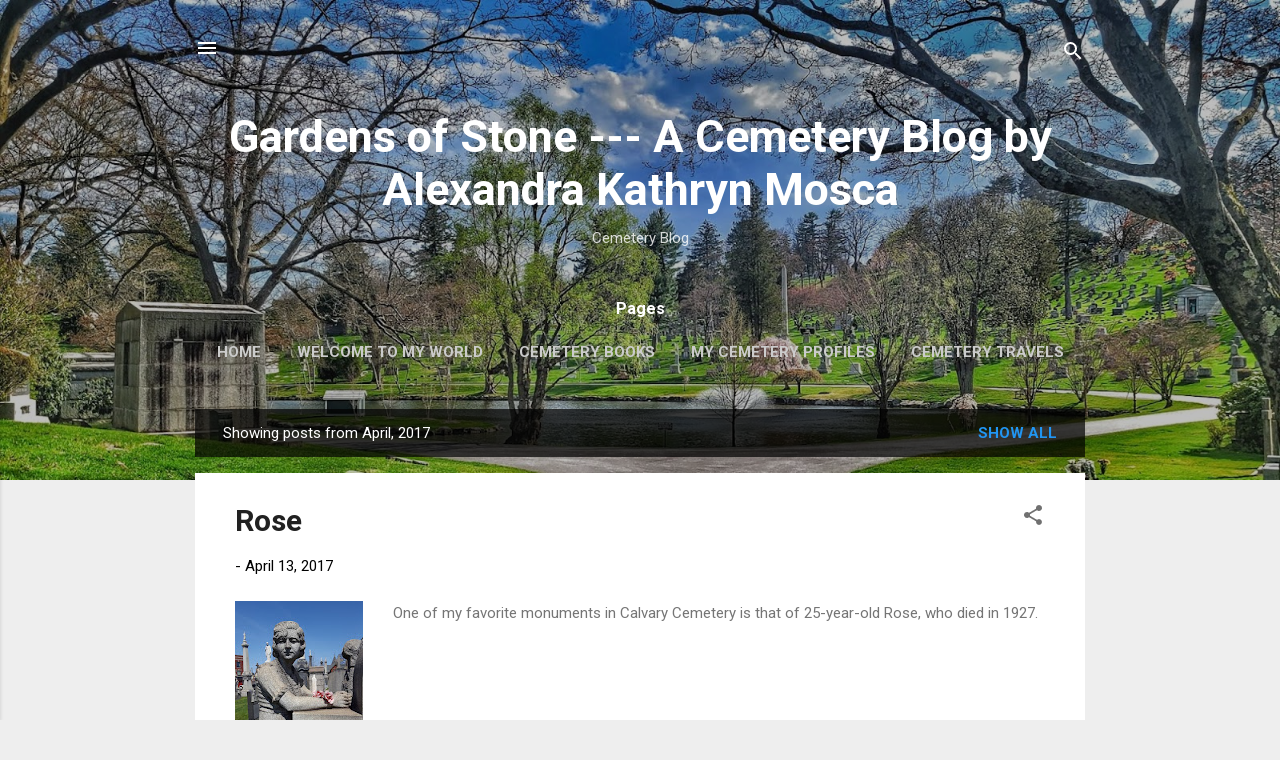

--- FILE ---
content_type: text/html; charset=UTF-8
request_url: https://www.gardens-of-stone.com/2017/04/
body_size: 27510
content:
<!DOCTYPE html>
<html dir='ltr' lang='en'>
<head>
<meta content='width=device-width, initial-scale=1' name='viewport'/>
<title>Gardens of Stone --- A Cemetery Blog by Alexandra Kathryn Mosca  </title>
<meta content='text/html; charset=UTF-8' http-equiv='Content-Type'/>
<!-- Chrome, Firefox OS and Opera -->
<meta content='#eeeeee' name='theme-color'/>
<!-- Windows Phone -->
<meta content='#eeeeee' name='msapplication-navbutton-color'/>
<meta content='blogger' name='generator'/>
<link href='https://www.gardens-of-stone.com/favicon.ico' rel='icon' type='image/x-icon'/>
<link href='https://www.gardens-of-stone.com/2017/04/' rel='canonical'/>
<link rel="alternate" type="application/atom+xml" title="Gardens of Stone --- A Cemetery Blog by Alexandra Kathryn Mosca   - Atom" href="https://www.gardens-of-stone.com/feeds/posts/default" />
<link rel="alternate" type="application/rss+xml" title="Gardens of Stone --- A Cemetery Blog by Alexandra Kathryn Mosca   - RSS" href="https://www.gardens-of-stone.com/feeds/posts/default?alt=rss" />
<link rel="service.post" type="application/atom+xml" title="Gardens of Stone --- A Cemetery Blog by Alexandra Kathryn Mosca   - Atom" href="https://www.blogger.com/feeds/5425049560242050315/posts/default" />
<!--Can't find substitution for tag [blog.ieCssRetrofitLinks]-->
<meta content='Cemetery Blog' name='description'/>
<meta content='https://www.gardens-of-stone.com/2017/04/' property='og:url'/>
<meta content='Gardens of Stone --- A Cemetery Blog by Alexandra Kathryn Mosca  ' property='og:title'/>
<meta content='Cemetery Blog' property='og:description'/>
<meta content='https://blogger.googleusercontent.com/img/b/R29vZ2xl/AVvXsEj3kILaferAoZJbC3mVbXmrzapsWIV4EvxoqnrIf0enM7vwfPx1quEvjYTpcceLwOC2MLD0mzmID4tjofWZoJKP5zhBvpdFdruQnABKblOcEjgfc5VqxrizyzpGIIZzEKZuBXkGfXUfV_Q/w1200-h630-p-k-no-nu/20170413_140827.jpg' property='og:image'/>
<style type='text/css'>@font-face{font-family:'Roboto';font-style:italic;font-weight:300;font-stretch:100%;font-display:swap;src:url(//fonts.gstatic.com/s/roboto/v50/KFOKCnqEu92Fr1Mu53ZEC9_Vu3r1gIhOszmOClHrs6ljXfMMLt_QuAX-k3Yi128m0kN2.woff2)format('woff2');unicode-range:U+0460-052F,U+1C80-1C8A,U+20B4,U+2DE0-2DFF,U+A640-A69F,U+FE2E-FE2F;}@font-face{font-family:'Roboto';font-style:italic;font-weight:300;font-stretch:100%;font-display:swap;src:url(//fonts.gstatic.com/s/roboto/v50/KFOKCnqEu92Fr1Mu53ZEC9_Vu3r1gIhOszmOClHrs6ljXfMMLt_QuAz-k3Yi128m0kN2.woff2)format('woff2');unicode-range:U+0301,U+0400-045F,U+0490-0491,U+04B0-04B1,U+2116;}@font-face{font-family:'Roboto';font-style:italic;font-weight:300;font-stretch:100%;font-display:swap;src:url(//fonts.gstatic.com/s/roboto/v50/KFOKCnqEu92Fr1Mu53ZEC9_Vu3r1gIhOszmOClHrs6ljXfMMLt_QuAT-k3Yi128m0kN2.woff2)format('woff2');unicode-range:U+1F00-1FFF;}@font-face{font-family:'Roboto';font-style:italic;font-weight:300;font-stretch:100%;font-display:swap;src:url(//fonts.gstatic.com/s/roboto/v50/KFOKCnqEu92Fr1Mu53ZEC9_Vu3r1gIhOszmOClHrs6ljXfMMLt_QuAv-k3Yi128m0kN2.woff2)format('woff2');unicode-range:U+0370-0377,U+037A-037F,U+0384-038A,U+038C,U+038E-03A1,U+03A3-03FF;}@font-face{font-family:'Roboto';font-style:italic;font-weight:300;font-stretch:100%;font-display:swap;src:url(//fonts.gstatic.com/s/roboto/v50/KFOKCnqEu92Fr1Mu53ZEC9_Vu3r1gIhOszmOClHrs6ljXfMMLt_QuHT-k3Yi128m0kN2.woff2)format('woff2');unicode-range:U+0302-0303,U+0305,U+0307-0308,U+0310,U+0312,U+0315,U+031A,U+0326-0327,U+032C,U+032F-0330,U+0332-0333,U+0338,U+033A,U+0346,U+034D,U+0391-03A1,U+03A3-03A9,U+03B1-03C9,U+03D1,U+03D5-03D6,U+03F0-03F1,U+03F4-03F5,U+2016-2017,U+2034-2038,U+203C,U+2040,U+2043,U+2047,U+2050,U+2057,U+205F,U+2070-2071,U+2074-208E,U+2090-209C,U+20D0-20DC,U+20E1,U+20E5-20EF,U+2100-2112,U+2114-2115,U+2117-2121,U+2123-214F,U+2190,U+2192,U+2194-21AE,U+21B0-21E5,U+21F1-21F2,U+21F4-2211,U+2213-2214,U+2216-22FF,U+2308-230B,U+2310,U+2319,U+231C-2321,U+2336-237A,U+237C,U+2395,U+239B-23B7,U+23D0,U+23DC-23E1,U+2474-2475,U+25AF,U+25B3,U+25B7,U+25BD,U+25C1,U+25CA,U+25CC,U+25FB,U+266D-266F,U+27C0-27FF,U+2900-2AFF,U+2B0E-2B11,U+2B30-2B4C,U+2BFE,U+3030,U+FF5B,U+FF5D,U+1D400-1D7FF,U+1EE00-1EEFF;}@font-face{font-family:'Roboto';font-style:italic;font-weight:300;font-stretch:100%;font-display:swap;src:url(//fonts.gstatic.com/s/roboto/v50/KFOKCnqEu92Fr1Mu53ZEC9_Vu3r1gIhOszmOClHrs6ljXfMMLt_QuGb-k3Yi128m0kN2.woff2)format('woff2');unicode-range:U+0001-000C,U+000E-001F,U+007F-009F,U+20DD-20E0,U+20E2-20E4,U+2150-218F,U+2190,U+2192,U+2194-2199,U+21AF,U+21E6-21F0,U+21F3,U+2218-2219,U+2299,U+22C4-22C6,U+2300-243F,U+2440-244A,U+2460-24FF,U+25A0-27BF,U+2800-28FF,U+2921-2922,U+2981,U+29BF,U+29EB,U+2B00-2BFF,U+4DC0-4DFF,U+FFF9-FFFB,U+10140-1018E,U+10190-1019C,U+101A0,U+101D0-101FD,U+102E0-102FB,U+10E60-10E7E,U+1D2C0-1D2D3,U+1D2E0-1D37F,U+1F000-1F0FF,U+1F100-1F1AD,U+1F1E6-1F1FF,U+1F30D-1F30F,U+1F315,U+1F31C,U+1F31E,U+1F320-1F32C,U+1F336,U+1F378,U+1F37D,U+1F382,U+1F393-1F39F,U+1F3A7-1F3A8,U+1F3AC-1F3AF,U+1F3C2,U+1F3C4-1F3C6,U+1F3CA-1F3CE,U+1F3D4-1F3E0,U+1F3ED,U+1F3F1-1F3F3,U+1F3F5-1F3F7,U+1F408,U+1F415,U+1F41F,U+1F426,U+1F43F,U+1F441-1F442,U+1F444,U+1F446-1F449,U+1F44C-1F44E,U+1F453,U+1F46A,U+1F47D,U+1F4A3,U+1F4B0,U+1F4B3,U+1F4B9,U+1F4BB,U+1F4BF,U+1F4C8-1F4CB,U+1F4D6,U+1F4DA,U+1F4DF,U+1F4E3-1F4E6,U+1F4EA-1F4ED,U+1F4F7,U+1F4F9-1F4FB,U+1F4FD-1F4FE,U+1F503,U+1F507-1F50B,U+1F50D,U+1F512-1F513,U+1F53E-1F54A,U+1F54F-1F5FA,U+1F610,U+1F650-1F67F,U+1F687,U+1F68D,U+1F691,U+1F694,U+1F698,U+1F6AD,U+1F6B2,U+1F6B9-1F6BA,U+1F6BC,U+1F6C6-1F6CF,U+1F6D3-1F6D7,U+1F6E0-1F6EA,U+1F6F0-1F6F3,U+1F6F7-1F6FC,U+1F700-1F7FF,U+1F800-1F80B,U+1F810-1F847,U+1F850-1F859,U+1F860-1F887,U+1F890-1F8AD,U+1F8B0-1F8BB,U+1F8C0-1F8C1,U+1F900-1F90B,U+1F93B,U+1F946,U+1F984,U+1F996,U+1F9E9,U+1FA00-1FA6F,U+1FA70-1FA7C,U+1FA80-1FA89,U+1FA8F-1FAC6,U+1FACE-1FADC,U+1FADF-1FAE9,U+1FAF0-1FAF8,U+1FB00-1FBFF;}@font-face{font-family:'Roboto';font-style:italic;font-weight:300;font-stretch:100%;font-display:swap;src:url(//fonts.gstatic.com/s/roboto/v50/KFOKCnqEu92Fr1Mu53ZEC9_Vu3r1gIhOszmOClHrs6ljXfMMLt_QuAf-k3Yi128m0kN2.woff2)format('woff2');unicode-range:U+0102-0103,U+0110-0111,U+0128-0129,U+0168-0169,U+01A0-01A1,U+01AF-01B0,U+0300-0301,U+0303-0304,U+0308-0309,U+0323,U+0329,U+1EA0-1EF9,U+20AB;}@font-face{font-family:'Roboto';font-style:italic;font-weight:300;font-stretch:100%;font-display:swap;src:url(//fonts.gstatic.com/s/roboto/v50/KFOKCnqEu92Fr1Mu53ZEC9_Vu3r1gIhOszmOClHrs6ljXfMMLt_QuAb-k3Yi128m0kN2.woff2)format('woff2');unicode-range:U+0100-02BA,U+02BD-02C5,U+02C7-02CC,U+02CE-02D7,U+02DD-02FF,U+0304,U+0308,U+0329,U+1D00-1DBF,U+1E00-1E9F,U+1EF2-1EFF,U+2020,U+20A0-20AB,U+20AD-20C0,U+2113,U+2C60-2C7F,U+A720-A7FF;}@font-face{font-family:'Roboto';font-style:italic;font-weight:300;font-stretch:100%;font-display:swap;src:url(//fonts.gstatic.com/s/roboto/v50/KFOKCnqEu92Fr1Mu53ZEC9_Vu3r1gIhOszmOClHrs6ljXfMMLt_QuAj-k3Yi128m0g.woff2)format('woff2');unicode-range:U+0000-00FF,U+0131,U+0152-0153,U+02BB-02BC,U+02C6,U+02DA,U+02DC,U+0304,U+0308,U+0329,U+2000-206F,U+20AC,U+2122,U+2191,U+2193,U+2212,U+2215,U+FEFF,U+FFFD;}@font-face{font-family:'Roboto';font-style:normal;font-weight:400;font-stretch:100%;font-display:swap;src:url(//fonts.gstatic.com/s/roboto/v50/KFO7CnqEu92Fr1ME7kSn66aGLdTylUAMa3GUBHMdazTgWw.woff2)format('woff2');unicode-range:U+0460-052F,U+1C80-1C8A,U+20B4,U+2DE0-2DFF,U+A640-A69F,U+FE2E-FE2F;}@font-face{font-family:'Roboto';font-style:normal;font-weight:400;font-stretch:100%;font-display:swap;src:url(//fonts.gstatic.com/s/roboto/v50/KFO7CnqEu92Fr1ME7kSn66aGLdTylUAMa3iUBHMdazTgWw.woff2)format('woff2');unicode-range:U+0301,U+0400-045F,U+0490-0491,U+04B0-04B1,U+2116;}@font-face{font-family:'Roboto';font-style:normal;font-weight:400;font-stretch:100%;font-display:swap;src:url(//fonts.gstatic.com/s/roboto/v50/KFO7CnqEu92Fr1ME7kSn66aGLdTylUAMa3CUBHMdazTgWw.woff2)format('woff2');unicode-range:U+1F00-1FFF;}@font-face{font-family:'Roboto';font-style:normal;font-weight:400;font-stretch:100%;font-display:swap;src:url(//fonts.gstatic.com/s/roboto/v50/KFO7CnqEu92Fr1ME7kSn66aGLdTylUAMa3-UBHMdazTgWw.woff2)format('woff2');unicode-range:U+0370-0377,U+037A-037F,U+0384-038A,U+038C,U+038E-03A1,U+03A3-03FF;}@font-face{font-family:'Roboto';font-style:normal;font-weight:400;font-stretch:100%;font-display:swap;src:url(//fonts.gstatic.com/s/roboto/v50/KFO7CnqEu92Fr1ME7kSn66aGLdTylUAMawCUBHMdazTgWw.woff2)format('woff2');unicode-range:U+0302-0303,U+0305,U+0307-0308,U+0310,U+0312,U+0315,U+031A,U+0326-0327,U+032C,U+032F-0330,U+0332-0333,U+0338,U+033A,U+0346,U+034D,U+0391-03A1,U+03A3-03A9,U+03B1-03C9,U+03D1,U+03D5-03D6,U+03F0-03F1,U+03F4-03F5,U+2016-2017,U+2034-2038,U+203C,U+2040,U+2043,U+2047,U+2050,U+2057,U+205F,U+2070-2071,U+2074-208E,U+2090-209C,U+20D0-20DC,U+20E1,U+20E5-20EF,U+2100-2112,U+2114-2115,U+2117-2121,U+2123-214F,U+2190,U+2192,U+2194-21AE,U+21B0-21E5,U+21F1-21F2,U+21F4-2211,U+2213-2214,U+2216-22FF,U+2308-230B,U+2310,U+2319,U+231C-2321,U+2336-237A,U+237C,U+2395,U+239B-23B7,U+23D0,U+23DC-23E1,U+2474-2475,U+25AF,U+25B3,U+25B7,U+25BD,U+25C1,U+25CA,U+25CC,U+25FB,U+266D-266F,U+27C0-27FF,U+2900-2AFF,U+2B0E-2B11,U+2B30-2B4C,U+2BFE,U+3030,U+FF5B,U+FF5D,U+1D400-1D7FF,U+1EE00-1EEFF;}@font-face{font-family:'Roboto';font-style:normal;font-weight:400;font-stretch:100%;font-display:swap;src:url(//fonts.gstatic.com/s/roboto/v50/KFO7CnqEu92Fr1ME7kSn66aGLdTylUAMaxKUBHMdazTgWw.woff2)format('woff2');unicode-range:U+0001-000C,U+000E-001F,U+007F-009F,U+20DD-20E0,U+20E2-20E4,U+2150-218F,U+2190,U+2192,U+2194-2199,U+21AF,U+21E6-21F0,U+21F3,U+2218-2219,U+2299,U+22C4-22C6,U+2300-243F,U+2440-244A,U+2460-24FF,U+25A0-27BF,U+2800-28FF,U+2921-2922,U+2981,U+29BF,U+29EB,U+2B00-2BFF,U+4DC0-4DFF,U+FFF9-FFFB,U+10140-1018E,U+10190-1019C,U+101A0,U+101D0-101FD,U+102E0-102FB,U+10E60-10E7E,U+1D2C0-1D2D3,U+1D2E0-1D37F,U+1F000-1F0FF,U+1F100-1F1AD,U+1F1E6-1F1FF,U+1F30D-1F30F,U+1F315,U+1F31C,U+1F31E,U+1F320-1F32C,U+1F336,U+1F378,U+1F37D,U+1F382,U+1F393-1F39F,U+1F3A7-1F3A8,U+1F3AC-1F3AF,U+1F3C2,U+1F3C4-1F3C6,U+1F3CA-1F3CE,U+1F3D4-1F3E0,U+1F3ED,U+1F3F1-1F3F3,U+1F3F5-1F3F7,U+1F408,U+1F415,U+1F41F,U+1F426,U+1F43F,U+1F441-1F442,U+1F444,U+1F446-1F449,U+1F44C-1F44E,U+1F453,U+1F46A,U+1F47D,U+1F4A3,U+1F4B0,U+1F4B3,U+1F4B9,U+1F4BB,U+1F4BF,U+1F4C8-1F4CB,U+1F4D6,U+1F4DA,U+1F4DF,U+1F4E3-1F4E6,U+1F4EA-1F4ED,U+1F4F7,U+1F4F9-1F4FB,U+1F4FD-1F4FE,U+1F503,U+1F507-1F50B,U+1F50D,U+1F512-1F513,U+1F53E-1F54A,U+1F54F-1F5FA,U+1F610,U+1F650-1F67F,U+1F687,U+1F68D,U+1F691,U+1F694,U+1F698,U+1F6AD,U+1F6B2,U+1F6B9-1F6BA,U+1F6BC,U+1F6C6-1F6CF,U+1F6D3-1F6D7,U+1F6E0-1F6EA,U+1F6F0-1F6F3,U+1F6F7-1F6FC,U+1F700-1F7FF,U+1F800-1F80B,U+1F810-1F847,U+1F850-1F859,U+1F860-1F887,U+1F890-1F8AD,U+1F8B0-1F8BB,U+1F8C0-1F8C1,U+1F900-1F90B,U+1F93B,U+1F946,U+1F984,U+1F996,U+1F9E9,U+1FA00-1FA6F,U+1FA70-1FA7C,U+1FA80-1FA89,U+1FA8F-1FAC6,U+1FACE-1FADC,U+1FADF-1FAE9,U+1FAF0-1FAF8,U+1FB00-1FBFF;}@font-face{font-family:'Roboto';font-style:normal;font-weight:400;font-stretch:100%;font-display:swap;src:url(//fonts.gstatic.com/s/roboto/v50/KFO7CnqEu92Fr1ME7kSn66aGLdTylUAMa3OUBHMdazTgWw.woff2)format('woff2');unicode-range:U+0102-0103,U+0110-0111,U+0128-0129,U+0168-0169,U+01A0-01A1,U+01AF-01B0,U+0300-0301,U+0303-0304,U+0308-0309,U+0323,U+0329,U+1EA0-1EF9,U+20AB;}@font-face{font-family:'Roboto';font-style:normal;font-weight:400;font-stretch:100%;font-display:swap;src:url(//fonts.gstatic.com/s/roboto/v50/KFO7CnqEu92Fr1ME7kSn66aGLdTylUAMa3KUBHMdazTgWw.woff2)format('woff2');unicode-range:U+0100-02BA,U+02BD-02C5,U+02C7-02CC,U+02CE-02D7,U+02DD-02FF,U+0304,U+0308,U+0329,U+1D00-1DBF,U+1E00-1E9F,U+1EF2-1EFF,U+2020,U+20A0-20AB,U+20AD-20C0,U+2113,U+2C60-2C7F,U+A720-A7FF;}@font-face{font-family:'Roboto';font-style:normal;font-weight:400;font-stretch:100%;font-display:swap;src:url(//fonts.gstatic.com/s/roboto/v50/KFO7CnqEu92Fr1ME7kSn66aGLdTylUAMa3yUBHMdazQ.woff2)format('woff2');unicode-range:U+0000-00FF,U+0131,U+0152-0153,U+02BB-02BC,U+02C6,U+02DA,U+02DC,U+0304,U+0308,U+0329,U+2000-206F,U+20AC,U+2122,U+2191,U+2193,U+2212,U+2215,U+FEFF,U+FFFD;}@font-face{font-family:'Roboto';font-style:normal;font-weight:700;font-stretch:100%;font-display:swap;src:url(//fonts.gstatic.com/s/roboto/v50/KFO7CnqEu92Fr1ME7kSn66aGLdTylUAMa3GUBHMdazTgWw.woff2)format('woff2');unicode-range:U+0460-052F,U+1C80-1C8A,U+20B4,U+2DE0-2DFF,U+A640-A69F,U+FE2E-FE2F;}@font-face{font-family:'Roboto';font-style:normal;font-weight:700;font-stretch:100%;font-display:swap;src:url(//fonts.gstatic.com/s/roboto/v50/KFO7CnqEu92Fr1ME7kSn66aGLdTylUAMa3iUBHMdazTgWw.woff2)format('woff2');unicode-range:U+0301,U+0400-045F,U+0490-0491,U+04B0-04B1,U+2116;}@font-face{font-family:'Roboto';font-style:normal;font-weight:700;font-stretch:100%;font-display:swap;src:url(//fonts.gstatic.com/s/roboto/v50/KFO7CnqEu92Fr1ME7kSn66aGLdTylUAMa3CUBHMdazTgWw.woff2)format('woff2');unicode-range:U+1F00-1FFF;}@font-face{font-family:'Roboto';font-style:normal;font-weight:700;font-stretch:100%;font-display:swap;src:url(//fonts.gstatic.com/s/roboto/v50/KFO7CnqEu92Fr1ME7kSn66aGLdTylUAMa3-UBHMdazTgWw.woff2)format('woff2');unicode-range:U+0370-0377,U+037A-037F,U+0384-038A,U+038C,U+038E-03A1,U+03A3-03FF;}@font-face{font-family:'Roboto';font-style:normal;font-weight:700;font-stretch:100%;font-display:swap;src:url(//fonts.gstatic.com/s/roboto/v50/KFO7CnqEu92Fr1ME7kSn66aGLdTylUAMawCUBHMdazTgWw.woff2)format('woff2');unicode-range:U+0302-0303,U+0305,U+0307-0308,U+0310,U+0312,U+0315,U+031A,U+0326-0327,U+032C,U+032F-0330,U+0332-0333,U+0338,U+033A,U+0346,U+034D,U+0391-03A1,U+03A3-03A9,U+03B1-03C9,U+03D1,U+03D5-03D6,U+03F0-03F1,U+03F4-03F5,U+2016-2017,U+2034-2038,U+203C,U+2040,U+2043,U+2047,U+2050,U+2057,U+205F,U+2070-2071,U+2074-208E,U+2090-209C,U+20D0-20DC,U+20E1,U+20E5-20EF,U+2100-2112,U+2114-2115,U+2117-2121,U+2123-214F,U+2190,U+2192,U+2194-21AE,U+21B0-21E5,U+21F1-21F2,U+21F4-2211,U+2213-2214,U+2216-22FF,U+2308-230B,U+2310,U+2319,U+231C-2321,U+2336-237A,U+237C,U+2395,U+239B-23B7,U+23D0,U+23DC-23E1,U+2474-2475,U+25AF,U+25B3,U+25B7,U+25BD,U+25C1,U+25CA,U+25CC,U+25FB,U+266D-266F,U+27C0-27FF,U+2900-2AFF,U+2B0E-2B11,U+2B30-2B4C,U+2BFE,U+3030,U+FF5B,U+FF5D,U+1D400-1D7FF,U+1EE00-1EEFF;}@font-face{font-family:'Roboto';font-style:normal;font-weight:700;font-stretch:100%;font-display:swap;src:url(//fonts.gstatic.com/s/roboto/v50/KFO7CnqEu92Fr1ME7kSn66aGLdTylUAMaxKUBHMdazTgWw.woff2)format('woff2');unicode-range:U+0001-000C,U+000E-001F,U+007F-009F,U+20DD-20E0,U+20E2-20E4,U+2150-218F,U+2190,U+2192,U+2194-2199,U+21AF,U+21E6-21F0,U+21F3,U+2218-2219,U+2299,U+22C4-22C6,U+2300-243F,U+2440-244A,U+2460-24FF,U+25A0-27BF,U+2800-28FF,U+2921-2922,U+2981,U+29BF,U+29EB,U+2B00-2BFF,U+4DC0-4DFF,U+FFF9-FFFB,U+10140-1018E,U+10190-1019C,U+101A0,U+101D0-101FD,U+102E0-102FB,U+10E60-10E7E,U+1D2C0-1D2D3,U+1D2E0-1D37F,U+1F000-1F0FF,U+1F100-1F1AD,U+1F1E6-1F1FF,U+1F30D-1F30F,U+1F315,U+1F31C,U+1F31E,U+1F320-1F32C,U+1F336,U+1F378,U+1F37D,U+1F382,U+1F393-1F39F,U+1F3A7-1F3A8,U+1F3AC-1F3AF,U+1F3C2,U+1F3C4-1F3C6,U+1F3CA-1F3CE,U+1F3D4-1F3E0,U+1F3ED,U+1F3F1-1F3F3,U+1F3F5-1F3F7,U+1F408,U+1F415,U+1F41F,U+1F426,U+1F43F,U+1F441-1F442,U+1F444,U+1F446-1F449,U+1F44C-1F44E,U+1F453,U+1F46A,U+1F47D,U+1F4A3,U+1F4B0,U+1F4B3,U+1F4B9,U+1F4BB,U+1F4BF,U+1F4C8-1F4CB,U+1F4D6,U+1F4DA,U+1F4DF,U+1F4E3-1F4E6,U+1F4EA-1F4ED,U+1F4F7,U+1F4F9-1F4FB,U+1F4FD-1F4FE,U+1F503,U+1F507-1F50B,U+1F50D,U+1F512-1F513,U+1F53E-1F54A,U+1F54F-1F5FA,U+1F610,U+1F650-1F67F,U+1F687,U+1F68D,U+1F691,U+1F694,U+1F698,U+1F6AD,U+1F6B2,U+1F6B9-1F6BA,U+1F6BC,U+1F6C6-1F6CF,U+1F6D3-1F6D7,U+1F6E0-1F6EA,U+1F6F0-1F6F3,U+1F6F7-1F6FC,U+1F700-1F7FF,U+1F800-1F80B,U+1F810-1F847,U+1F850-1F859,U+1F860-1F887,U+1F890-1F8AD,U+1F8B0-1F8BB,U+1F8C0-1F8C1,U+1F900-1F90B,U+1F93B,U+1F946,U+1F984,U+1F996,U+1F9E9,U+1FA00-1FA6F,U+1FA70-1FA7C,U+1FA80-1FA89,U+1FA8F-1FAC6,U+1FACE-1FADC,U+1FADF-1FAE9,U+1FAF0-1FAF8,U+1FB00-1FBFF;}@font-face{font-family:'Roboto';font-style:normal;font-weight:700;font-stretch:100%;font-display:swap;src:url(//fonts.gstatic.com/s/roboto/v50/KFO7CnqEu92Fr1ME7kSn66aGLdTylUAMa3OUBHMdazTgWw.woff2)format('woff2');unicode-range:U+0102-0103,U+0110-0111,U+0128-0129,U+0168-0169,U+01A0-01A1,U+01AF-01B0,U+0300-0301,U+0303-0304,U+0308-0309,U+0323,U+0329,U+1EA0-1EF9,U+20AB;}@font-face{font-family:'Roboto';font-style:normal;font-weight:700;font-stretch:100%;font-display:swap;src:url(//fonts.gstatic.com/s/roboto/v50/KFO7CnqEu92Fr1ME7kSn66aGLdTylUAMa3KUBHMdazTgWw.woff2)format('woff2');unicode-range:U+0100-02BA,U+02BD-02C5,U+02C7-02CC,U+02CE-02D7,U+02DD-02FF,U+0304,U+0308,U+0329,U+1D00-1DBF,U+1E00-1E9F,U+1EF2-1EFF,U+2020,U+20A0-20AB,U+20AD-20C0,U+2113,U+2C60-2C7F,U+A720-A7FF;}@font-face{font-family:'Roboto';font-style:normal;font-weight:700;font-stretch:100%;font-display:swap;src:url(//fonts.gstatic.com/s/roboto/v50/KFO7CnqEu92Fr1ME7kSn66aGLdTylUAMa3yUBHMdazQ.woff2)format('woff2');unicode-range:U+0000-00FF,U+0131,U+0152-0153,U+02BB-02BC,U+02C6,U+02DA,U+02DC,U+0304,U+0308,U+0329,U+2000-206F,U+20AC,U+2122,U+2191,U+2193,U+2212,U+2215,U+FEFF,U+FFFD;}</style>
<style id='page-skin-1' type='text/css'><!--
/*! normalize.css v3.0.1 | MIT License | git.io/normalize */html{font-family:sans-serif;-ms-text-size-adjust:100%;-webkit-text-size-adjust:100%}body{margin:0}article,aside,details,figcaption,figure,footer,header,hgroup,main,nav,section,summary{display:block}audio,canvas,progress,video{display:inline-block;vertical-align:baseline}audio:not([controls]){display:none;height:0}[hidden],template{display:none}a{background:transparent}a:active,a:hover{outline:0}abbr[title]{border-bottom:1px dotted}b,strong{font-weight:bold}dfn{font-style:italic}h1{font-size:2em;margin:.67em 0}mark{background:#ff0;color:#000}small{font-size:80%}sub,sup{font-size:75%;line-height:0;position:relative;vertical-align:baseline}sup{top:-0.5em}sub{bottom:-0.25em}img{border:0}svg:not(:root){overflow:hidden}figure{margin:1em 40px}hr{-moz-box-sizing:content-box;box-sizing:content-box;height:0}pre{overflow:auto}code,kbd,pre,samp{font-family:monospace,monospace;font-size:1em}button,input,optgroup,select,textarea{color:inherit;font:inherit;margin:0}button{overflow:visible}button,select{text-transform:none}button,html input[type="button"],input[type="reset"],input[type="submit"]{-webkit-appearance:button;cursor:pointer}button[disabled],html input[disabled]{cursor:default}button::-moz-focus-inner,input::-moz-focus-inner{border:0;padding:0}input{line-height:normal}input[type="checkbox"],input[type="radio"]{box-sizing:border-box;padding:0}input[type="number"]::-webkit-inner-spin-button,input[type="number"]::-webkit-outer-spin-button{height:auto}input[type="search"]{-webkit-appearance:textfield;-moz-box-sizing:content-box;-webkit-box-sizing:content-box;box-sizing:content-box}input[type="search"]::-webkit-search-cancel-button,input[type="search"]::-webkit-search-decoration{-webkit-appearance:none}fieldset{border:1px solid #c0c0c0;margin:0 2px;padding:.35em .625em .75em}legend{border:0;padding:0}textarea{overflow:auto}optgroup{font-weight:bold}table{border-collapse:collapse;border-spacing:0}td,th{padding:0}
/*!************************************************
* Blogger Template Style
* Name: Contempo
**************************************************/
body{
overflow-wrap:break-word;
word-break:break-word;
word-wrap:break-word
}
.hidden{
display:none
}
.invisible{
visibility:hidden
}
.container::after,.float-container::after{
clear:both;
content:"";
display:table
}
.clearboth{
clear:both
}
#comments .comment .comment-actions,.subscribe-popup .FollowByEmail .follow-by-email-submit,.widget.Profile .profile-link,.widget.Profile .profile-link.visit-profile{
background:0 0;
border:0;
box-shadow:none;
color:#2196f3;
cursor:pointer;
font-size:14px;
font-weight:700;
outline:0;
text-decoration:none;
text-transform:uppercase;
width:auto
}
.dim-overlay{
background-color:rgba(0,0,0,.54);
height:100vh;
left:0;
position:fixed;
top:0;
width:100%
}
#sharing-dim-overlay{
background-color:transparent
}
input::-ms-clear{
display:none
}
.blogger-logo,.svg-icon-24.blogger-logo{
fill:#ff9800;
opacity:1
}
.loading-spinner-large{
-webkit-animation:mspin-rotate 1.568s infinite linear;
animation:mspin-rotate 1.568s infinite linear;
height:48px;
overflow:hidden;
position:absolute;
width:48px;
z-index:200
}
.loading-spinner-large>div{
-webkit-animation:mspin-revrot 5332ms infinite steps(4);
animation:mspin-revrot 5332ms infinite steps(4)
}
.loading-spinner-large>div>div{
-webkit-animation:mspin-singlecolor-large-film 1333ms infinite steps(81);
animation:mspin-singlecolor-large-film 1333ms infinite steps(81);
background-size:100%;
height:48px;
width:3888px
}
.mspin-black-large>div>div,.mspin-grey_54-large>div>div{
background-image:url(https://www.blogblog.com/indie/mspin_black_large.svg)
}
.mspin-white-large>div>div{
background-image:url(https://www.blogblog.com/indie/mspin_white_large.svg)
}
.mspin-grey_54-large{
opacity:.54
}
@-webkit-keyframes mspin-singlecolor-large-film{
from{
-webkit-transform:translateX(0);
transform:translateX(0)
}
to{
-webkit-transform:translateX(-3888px);
transform:translateX(-3888px)
}
}
@keyframes mspin-singlecolor-large-film{
from{
-webkit-transform:translateX(0);
transform:translateX(0)
}
to{
-webkit-transform:translateX(-3888px);
transform:translateX(-3888px)
}
}
@-webkit-keyframes mspin-rotate{
from{
-webkit-transform:rotate(0);
transform:rotate(0)
}
to{
-webkit-transform:rotate(360deg);
transform:rotate(360deg)
}
}
@keyframes mspin-rotate{
from{
-webkit-transform:rotate(0);
transform:rotate(0)
}
to{
-webkit-transform:rotate(360deg);
transform:rotate(360deg)
}
}
@-webkit-keyframes mspin-revrot{
from{
-webkit-transform:rotate(0);
transform:rotate(0)
}
to{
-webkit-transform:rotate(-360deg);
transform:rotate(-360deg)
}
}
@keyframes mspin-revrot{
from{
-webkit-transform:rotate(0);
transform:rotate(0)
}
to{
-webkit-transform:rotate(-360deg);
transform:rotate(-360deg)
}
}
.skip-navigation{
background-color:#fff;
box-sizing:border-box;
color:#000;
display:block;
height:0;
left:0;
line-height:50px;
overflow:hidden;
padding-top:0;
position:fixed;
text-align:center;
top:0;
-webkit-transition:box-shadow .3s,height .3s,padding-top .3s;
transition:box-shadow .3s,height .3s,padding-top .3s;
width:100%;
z-index:900
}
.skip-navigation:focus{
box-shadow:0 4px 5px 0 rgba(0,0,0,.14),0 1px 10px 0 rgba(0,0,0,.12),0 2px 4px -1px rgba(0,0,0,.2);
height:50px
}
#main{
outline:0
}
.main-heading{
position:absolute;
clip:rect(1px,1px,1px,1px);
padding:0;
border:0;
height:1px;
width:1px;
overflow:hidden
}
.Attribution{
margin-top:1em;
text-align:center
}
.Attribution .blogger img,.Attribution .blogger svg{
vertical-align:bottom
}
.Attribution .blogger img{
margin-right:.5em
}
.Attribution div{
line-height:24px;
margin-top:.5em
}
.Attribution .copyright,.Attribution .image-attribution{
font-size:.7em;
margin-top:1.5em
}
.BLOG_mobile_video_class{
display:none
}
.bg-photo{
background-attachment:scroll!important
}
body .CSS_LIGHTBOX{
z-index:900
}
.extendable .show-less,.extendable .show-more{
border-color:#2196f3;
color:#2196f3;
margin-top:8px
}
.extendable .show-less.hidden,.extendable .show-more.hidden{
display:none
}
.inline-ad{
display:none;
max-width:100%;
overflow:hidden
}
.adsbygoogle{
display:block
}
#cookieChoiceInfo{
bottom:0;
top:auto
}
iframe.b-hbp-video{
border:0
}
.post-body img{
max-width:100%
}
.post-body iframe{
max-width:100%
}
.post-body a[imageanchor="1"]{
display:inline-block
}
.byline{
margin-right:1em
}
.byline:last-child{
margin-right:0
}
.link-copied-dialog{
max-width:520px;
outline:0
}
.link-copied-dialog .modal-dialog-buttons{
margin-top:8px
}
.link-copied-dialog .goog-buttonset-default{
background:0 0;
border:0
}
.link-copied-dialog .goog-buttonset-default:focus{
outline:0
}
.paging-control-container{
margin-bottom:16px
}
.paging-control-container .paging-control{
display:inline-block
}
.paging-control-container .comment-range-text::after,.paging-control-container .paging-control{
color:#2196f3
}
.paging-control-container .comment-range-text,.paging-control-container .paging-control{
margin-right:8px
}
.paging-control-container .comment-range-text::after,.paging-control-container .paging-control::after{
content:"\b7";
cursor:default;
padding-left:8px;
pointer-events:none
}
.paging-control-container .comment-range-text:last-child::after,.paging-control-container .paging-control:last-child::after{
content:none
}
.byline.reactions iframe{
height:20px
}
.b-notification{
color:#000;
background-color:#fff;
border-bottom:solid 1px #000;
box-sizing:border-box;
padding:16px 32px;
text-align:center
}
.b-notification.visible{
-webkit-transition:margin-top .3s cubic-bezier(.4,0,.2,1);
transition:margin-top .3s cubic-bezier(.4,0,.2,1)
}
.b-notification.invisible{
position:absolute
}
.b-notification-close{
position:absolute;
right:8px;
top:8px
}
.no-posts-message{
line-height:40px;
text-align:center
}
@media screen and (max-width:800px){
body.item-view .post-body a[imageanchor="1"][style*="float: left;"],body.item-view .post-body a[imageanchor="1"][style*="float: right;"]{
float:none!important;
clear:none!important
}
body.item-view .post-body a[imageanchor="1"] img{
display:block;
height:auto;
margin:0 auto
}
body.item-view .post-body>.separator:first-child>a[imageanchor="1"]:first-child{
margin-top:20px
}
.post-body a[imageanchor]{
display:block
}
body.item-view .post-body a[imageanchor="1"]{
margin-left:0!important;
margin-right:0!important
}
body.item-view .post-body a[imageanchor="1"]+a[imageanchor="1"]{
margin-top:16px
}
}
.item-control{
display:none
}
#comments{
border-top:1px dashed rgba(0,0,0,.54);
margin-top:20px;
padding:20px
}
#comments .comment-thread ol{
margin:0;
padding-left:0;
padding-left:0
}
#comments .comment .comment-replybox-single,#comments .comment-thread .comment-replies{
margin-left:60px
}
#comments .comment-thread .thread-count{
display:none
}
#comments .comment{
list-style-type:none;
padding:0 0 30px;
position:relative
}
#comments .comment .comment{
padding-bottom:8px
}
.comment .avatar-image-container{
position:absolute
}
.comment .avatar-image-container img{
border-radius:50%
}
.avatar-image-container svg,.comment .avatar-image-container .avatar-icon{
border-radius:50%;
border:solid 1px #707070;
box-sizing:border-box;
fill:#707070;
height:35px;
margin:0;
padding:7px;
width:35px
}
.comment .comment-block{
margin-top:10px;
margin-left:60px;
padding-bottom:0
}
#comments .comment-author-header-wrapper{
margin-left:40px
}
#comments .comment .thread-expanded .comment-block{
padding-bottom:20px
}
#comments .comment .comment-header .user,#comments .comment .comment-header .user a{
color:#212121;
font-style:normal;
font-weight:700
}
#comments .comment .comment-actions{
bottom:0;
margin-bottom:15px;
position:absolute
}
#comments .comment .comment-actions>*{
margin-right:8px
}
#comments .comment .comment-header .datetime{
bottom:0;
color:rgba(33,33,33,.54);
display:inline-block;
font-size:13px;
font-style:italic;
margin-left:8px
}
#comments .comment .comment-footer .comment-timestamp a,#comments .comment .comment-header .datetime a{
color:rgba(33,33,33,.54)
}
#comments .comment .comment-content,.comment .comment-body{
margin-top:12px;
word-break:break-word
}
.comment-body{
margin-bottom:12px
}
#comments.embed[data-num-comments="0"]{
border:0;
margin-top:0;
padding-top:0
}
#comments.embed[data-num-comments="0"] #comment-post-message,#comments.embed[data-num-comments="0"] div.comment-form>p,#comments.embed[data-num-comments="0"] p.comment-footer{
display:none
}
#comment-editor-src{
display:none
}
.comments .comments-content .loadmore.loaded{
max-height:0;
opacity:0;
overflow:hidden
}
.extendable .remaining-items{
height:0;
overflow:hidden;
-webkit-transition:height .3s cubic-bezier(.4,0,.2,1);
transition:height .3s cubic-bezier(.4,0,.2,1)
}
.extendable .remaining-items.expanded{
height:auto
}
.svg-icon-24,.svg-icon-24-button{
cursor:pointer;
height:24px;
width:24px;
min-width:24px
}
.touch-icon{
margin:-12px;
padding:12px
}
.touch-icon:active,.touch-icon:focus{
background-color:rgba(153,153,153,.4);
border-radius:50%
}
svg:not(:root).touch-icon{
overflow:visible
}
html[dir=rtl] .rtl-reversible-icon{
-webkit-transform:scaleX(-1);
-ms-transform:scaleX(-1);
transform:scaleX(-1)
}
.svg-icon-24-button,.touch-icon-button{
background:0 0;
border:0;
margin:0;
outline:0;
padding:0
}
.touch-icon-button .touch-icon:active,.touch-icon-button .touch-icon:focus{
background-color:transparent
}
.touch-icon-button:active .touch-icon,.touch-icon-button:focus .touch-icon{
background-color:rgba(153,153,153,.4);
border-radius:50%
}
.Profile .default-avatar-wrapper .avatar-icon{
border-radius:50%;
border:solid 1px #707070;
box-sizing:border-box;
fill:#707070;
margin:0
}
.Profile .individual .default-avatar-wrapper .avatar-icon{
padding:25px
}
.Profile .individual .avatar-icon,.Profile .individual .profile-img{
height:120px;
width:120px
}
.Profile .team .default-avatar-wrapper .avatar-icon{
padding:8px
}
.Profile .team .avatar-icon,.Profile .team .default-avatar-wrapper,.Profile .team .profile-img{
height:40px;
width:40px
}
.snippet-container{
margin:0;
position:relative;
overflow:hidden
}
.snippet-fade{
bottom:0;
box-sizing:border-box;
position:absolute;
width:96px
}
.snippet-fade{
right:0
}
.snippet-fade:after{
content:"\2026"
}
.snippet-fade:after{
float:right
}
.post-bottom{
-webkit-box-align:center;
-webkit-align-items:center;
-ms-flex-align:center;
align-items:center;
display:-webkit-box;
display:-webkit-flex;
display:-ms-flexbox;
display:flex;
-webkit-flex-wrap:wrap;
-ms-flex-wrap:wrap;
flex-wrap:wrap
}
.post-footer{
-webkit-box-flex:1;
-webkit-flex:1 1 auto;
-ms-flex:1 1 auto;
flex:1 1 auto;
-webkit-flex-wrap:wrap;
-ms-flex-wrap:wrap;
flex-wrap:wrap;
-webkit-box-ordinal-group:2;
-webkit-order:1;
-ms-flex-order:1;
order:1
}
.post-footer>*{
-webkit-box-flex:0;
-webkit-flex:0 1 auto;
-ms-flex:0 1 auto;
flex:0 1 auto
}
.post-footer .byline:last-child{
margin-right:1em
}
.jump-link{
-webkit-box-flex:0;
-webkit-flex:0 0 auto;
-ms-flex:0 0 auto;
flex:0 0 auto;
-webkit-box-ordinal-group:3;
-webkit-order:2;
-ms-flex-order:2;
order:2
}
.centered-top-container.sticky{
left:0;
position:fixed;
right:0;
top:0;
width:auto;
z-index:50;
-webkit-transition-property:opacity,-webkit-transform;
transition-property:opacity,-webkit-transform;
transition-property:transform,opacity;
transition-property:transform,opacity,-webkit-transform;
-webkit-transition-duration:.2s;
transition-duration:.2s;
-webkit-transition-timing-function:cubic-bezier(.4,0,.2,1);
transition-timing-function:cubic-bezier(.4,0,.2,1)
}
.centered-top-placeholder{
display:none
}
.collapsed-header .centered-top-placeholder{
display:block
}
.centered-top-container .Header .replaced h1,.centered-top-placeholder .Header .replaced h1{
display:none
}
.centered-top-container.sticky .Header .replaced h1{
display:block
}
.centered-top-container.sticky .Header .header-widget{
background:0 0
}
.centered-top-container.sticky .Header .header-image-wrapper{
display:none
}
.centered-top-container img,.centered-top-placeholder img{
max-width:100%
}
.collapsible{
-webkit-transition:height .3s cubic-bezier(.4,0,.2,1);
transition:height .3s cubic-bezier(.4,0,.2,1)
}
.collapsible,.collapsible>summary{
display:block;
overflow:hidden
}
.collapsible>:not(summary){
display:none
}
.collapsible[open]>:not(summary){
display:block
}
.collapsible:focus,.collapsible>summary:focus{
outline:0
}
.collapsible>summary{
cursor:pointer;
display:block;
padding:0
}
.collapsible:focus>summary,.collapsible>summary:focus{
background-color:transparent
}
.collapsible>summary::-webkit-details-marker{
display:none
}
.collapsible-title{
-webkit-box-align:center;
-webkit-align-items:center;
-ms-flex-align:center;
align-items:center;
display:-webkit-box;
display:-webkit-flex;
display:-ms-flexbox;
display:flex
}
.collapsible-title .title{
-webkit-box-flex:1;
-webkit-flex:1 1 auto;
-ms-flex:1 1 auto;
flex:1 1 auto;
-webkit-box-ordinal-group:1;
-webkit-order:0;
-ms-flex-order:0;
order:0;
overflow:hidden;
text-overflow:ellipsis;
white-space:nowrap
}
.collapsible-title .chevron-down,.collapsible[open] .collapsible-title .chevron-up{
display:block
}
.collapsible-title .chevron-up,.collapsible[open] .collapsible-title .chevron-down{
display:none
}
.flat-button{
cursor:pointer;
display:inline-block;
font-weight:700;
text-transform:uppercase;
border-radius:2px;
padding:8px;
margin:-8px
}
.flat-icon-button{
background:0 0;
border:0;
margin:0;
outline:0;
padding:0;
margin:-12px;
padding:12px;
cursor:pointer;
box-sizing:content-box;
display:inline-block;
line-height:0
}
.flat-icon-button,.flat-icon-button .splash-wrapper{
border-radius:50%
}
.flat-icon-button .splash.animate{
-webkit-animation-duration:.3s;
animation-duration:.3s
}
.overflowable-container{
max-height:46px;
overflow:hidden;
position:relative
}
.overflow-button{
cursor:pointer
}
#overflowable-dim-overlay{
background:0 0
}
.overflow-popup{
box-shadow:0 2px 2px 0 rgba(0,0,0,.14),0 3px 1px -2px rgba(0,0,0,.2),0 1px 5px 0 rgba(0,0,0,.12);
background-color:#ffffff;
left:0;
max-width:calc(100% - 32px);
position:absolute;
top:0;
visibility:hidden;
z-index:101
}
.overflow-popup ul{
list-style:none
}
.overflow-popup .tabs li,.overflow-popup li{
display:block;
height:auto
}
.overflow-popup .tabs li{
padding-left:0;
padding-right:0
}
.overflow-button.hidden,.overflow-popup .tabs li.hidden,.overflow-popup li.hidden{
display:none
}
.pill-button{
background:0 0;
border:1px solid;
border-radius:12px;
cursor:pointer;
display:inline-block;
padding:4px 16px;
text-transform:uppercase
}
.ripple{
position:relative
}
.ripple>*{
z-index:1
}
.splash-wrapper{
bottom:0;
left:0;
overflow:hidden;
pointer-events:none;
position:absolute;
right:0;
top:0;
z-index:0
}
.splash{
background:#ccc;
border-radius:100%;
display:block;
opacity:.6;
position:absolute;
-webkit-transform:scale(0);
-ms-transform:scale(0);
transform:scale(0)
}
.splash.animate{
-webkit-animation:ripple-effect .4s linear;
animation:ripple-effect .4s linear
}
@-webkit-keyframes ripple-effect{
100%{
opacity:0;
-webkit-transform:scale(2.5);
transform:scale(2.5)
}
}
@keyframes ripple-effect{
100%{
opacity:0;
-webkit-transform:scale(2.5);
transform:scale(2.5)
}
}
.search{
display:-webkit-box;
display:-webkit-flex;
display:-ms-flexbox;
display:flex;
line-height:24px;
width:24px
}
.search.focused{
width:100%
}
.search.focused .section{
width:100%
}
.search form{
z-index:101
}
.search h3{
display:none
}
.search form{
display:-webkit-box;
display:-webkit-flex;
display:-ms-flexbox;
display:flex;
-webkit-box-flex:1;
-webkit-flex:1 0 0;
-ms-flex:1 0 0px;
flex:1 0 0;
border-bottom:solid 1px transparent;
padding-bottom:8px
}
.search form>*{
display:none
}
.search.focused form>*{
display:block
}
.search .search-input label{
display:none
}
.centered-top-placeholder.cloned .search form{
z-index:30
}
.search.focused form{
border-color:#ffffff;
position:relative;
width:auto
}
.collapsed-header .centered-top-container .search.focused form{
border-bottom-color:transparent
}
.search-expand{
-webkit-box-flex:0;
-webkit-flex:0 0 auto;
-ms-flex:0 0 auto;
flex:0 0 auto
}
.search-expand-text{
display:none
}
.search-close{
display:inline;
vertical-align:middle
}
.search-input{
-webkit-box-flex:1;
-webkit-flex:1 0 1px;
-ms-flex:1 0 1px;
flex:1 0 1px
}
.search-input input{
background:0 0;
border:0;
box-sizing:border-box;
color:#ffffff;
display:inline-block;
outline:0;
width:calc(100% - 48px)
}
.search-input input.no-cursor{
color:transparent;
text-shadow:0 0 0 #ffffff
}
.collapsed-header .centered-top-container .search-action,.collapsed-header .centered-top-container .search-input input{
color:#212121
}
.collapsed-header .centered-top-container .search-input input.no-cursor{
color:transparent;
text-shadow:0 0 0 #212121
}
.collapsed-header .centered-top-container .search-input input.no-cursor:focus,.search-input input.no-cursor:focus{
outline:0
}
.search-focused>*{
visibility:hidden
}
.search-focused .search,.search-focused .search-icon{
visibility:visible
}
.search.focused .search-action{
display:block
}
.search.focused .search-action:disabled{
opacity:.3
}
.widget.Sharing .sharing-button{
display:none
}
.widget.Sharing .sharing-buttons li{
padding:0
}
.widget.Sharing .sharing-buttons li span{
display:none
}
.post-share-buttons{
position:relative
}
.centered-bottom .share-buttons .svg-icon-24,.share-buttons .svg-icon-24{
fill:#212121
}
.sharing-open.touch-icon-button:active .touch-icon,.sharing-open.touch-icon-button:focus .touch-icon{
background-color:transparent
}
.share-buttons{
background-color:#ffffff;
border-radius:2px;
box-shadow:0 2px 2px 0 rgba(0,0,0,.14),0 3px 1px -2px rgba(0,0,0,.2),0 1px 5px 0 rgba(0,0,0,.12);
color:#212121;
list-style:none;
margin:0;
padding:8px 0;
position:absolute;
top:-11px;
min-width:200px;
z-index:101
}
.share-buttons.hidden{
display:none
}
.sharing-button{
background:0 0;
border:0;
margin:0;
outline:0;
padding:0;
cursor:pointer
}
.share-buttons li{
margin:0;
height:48px
}
.share-buttons li:last-child{
margin-bottom:0
}
.share-buttons li .sharing-platform-button{
box-sizing:border-box;
cursor:pointer;
display:block;
height:100%;
margin-bottom:0;
padding:0 16px;
position:relative;
width:100%
}
.share-buttons li .sharing-platform-button:focus,.share-buttons li .sharing-platform-button:hover{
background-color:rgba(128,128,128,.1);
outline:0
}
.share-buttons li svg[class*=" sharing-"],.share-buttons li svg[class^=sharing-]{
position:absolute;
top:10px
}
.share-buttons li span.sharing-platform-button{
position:relative;
top:0
}
.share-buttons li .platform-sharing-text{
display:block;
font-size:16px;
line-height:48px;
white-space:nowrap
}
.share-buttons li .platform-sharing-text{
margin-left:56px
}
.sidebar-container{
background-color:#ffffff;
max-width:284px;
overflow-y:auto;
-webkit-transition-property:-webkit-transform;
transition-property:-webkit-transform;
transition-property:transform;
transition-property:transform,-webkit-transform;
-webkit-transition-duration:.3s;
transition-duration:.3s;
-webkit-transition-timing-function:cubic-bezier(0,0,.2,1);
transition-timing-function:cubic-bezier(0,0,.2,1);
width:284px;
z-index:101;
-webkit-overflow-scrolling:touch
}
.sidebar-container .navigation{
line-height:0;
padding:16px
}
.sidebar-container .sidebar-back{
cursor:pointer
}
.sidebar-container .widget{
background:0 0;
margin:0 16px;
padding:16px 0
}
.sidebar-container .widget .title{
color:#212121;
margin:0
}
.sidebar-container .widget ul{
list-style:none;
margin:0;
padding:0
}
.sidebar-container .widget ul ul{
margin-left:1em
}
.sidebar-container .widget li{
font-size:16px;
line-height:normal
}
.sidebar-container .widget+.widget{
border-top:1px dashed #cccccc
}
.BlogArchive li{
margin:16px 0
}
.BlogArchive li:last-child{
margin-bottom:0
}
.Label li a{
display:inline-block
}
.BlogArchive .post-count,.Label .label-count{
float:right;
margin-left:.25em
}
.BlogArchive .post-count::before,.Label .label-count::before{
content:"("
}
.BlogArchive .post-count::after,.Label .label-count::after{
content:")"
}
.widget.Translate .skiptranslate>div{
display:block!important
}
.widget.Profile .profile-link{
display:-webkit-box;
display:-webkit-flex;
display:-ms-flexbox;
display:flex
}
.widget.Profile .team-member .default-avatar-wrapper,.widget.Profile .team-member .profile-img{
-webkit-box-flex:0;
-webkit-flex:0 0 auto;
-ms-flex:0 0 auto;
flex:0 0 auto;
margin-right:1em
}
.widget.Profile .individual .profile-link{
-webkit-box-orient:vertical;
-webkit-box-direction:normal;
-webkit-flex-direction:column;
-ms-flex-direction:column;
flex-direction:column
}
.widget.Profile .team .profile-link .profile-name{
-webkit-align-self:center;
-ms-flex-item-align:center;
align-self:center;
display:block;
-webkit-box-flex:1;
-webkit-flex:1 1 auto;
-ms-flex:1 1 auto;
flex:1 1 auto
}
.dim-overlay{
background-color:rgba(0,0,0,.54);
z-index:100
}
body.sidebar-visible{
overflow-y:hidden
}
@media screen and (max-width:1439px){
.sidebar-container{
bottom:0;
position:fixed;
top:0;
left:0;
right:auto
}
.sidebar-container.sidebar-invisible{
-webkit-transition-timing-function:cubic-bezier(.4,0,.6,1);
transition-timing-function:cubic-bezier(.4,0,.6,1);
-webkit-transform:translateX(-284px);
-ms-transform:translateX(-284px);
transform:translateX(-284px)
}
}
@media screen and (min-width:1440px){
.sidebar-container{
position:absolute;
top:0;
left:0;
right:auto
}
.sidebar-container .navigation{
display:none
}
}
.dialog{
box-shadow:0 2px 2px 0 rgba(0,0,0,.14),0 3px 1px -2px rgba(0,0,0,.2),0 1px 5px 0 rgba(0,0,0,.12);
background:#ffffff;
box-sizing:border-box;
color:#757575;
padding:30px;
position:fixed;
text-align:center;
width:calc(100% - 24px);
z-index:101
}
.dialog input[type=email],.dialog input[type=text]{
background-color:transparent;
border:0;
border-bottom:solid 1px rgba(117,117,117,.12);
color:#757575;
display:block;
font-family:Roboto, sans-serif;
font-size:16px;
line-height:24px;
margin:auto;
padding-bottom:7px;
outline:0;
text-align:center;
width:100%
}
.dialog input[type=email]::-webkit-input-placeholder,.dialog input[type=text]::-webkit-input-placeholder{
color:#757575
}
.dialog input[type=email]::-moz-placeholder,.dialog input[type=text]::-moz-placeholder{
color:#757575
}
.dialog input[type=email]:-ms-input-placeholder,.dialog input[type=text]:-ms-input-placeholder{
color:#757575
}
.dialog input[type=email]::-ms-input-placeholder,.dialog input[type=text]::-ms-input-placeholder{
color:#757575
}
.dialog input[type=email]::placeholder,.dialog input[type=text]::placeholder{
color:#757575
}
.dialog input[type=email]:focus,.dialog input[type=text]:focus{
border-bottom:solid 2px #2196f3;
padding-bottom:6px
}
.dialog input.no-cursor{
color:transparent;
text-shadow:0 0 0 #757575
}
.dialog input.no-cursor:focus{
outline:0
}
.dialog input.no-cursor:focus{
outline:0
}
.dialog input[type=submit]{
font-family:Roboto, sans-serif
}
.dialog .goog-buttonset-default{
color:#2196f3
}
.subscribe-popup{
max-width:364px
}
.subscribe-popup h3{
color:#212121;
font-size:1.8em;
margin-top:0
}
.subscribe-popup .FollowByEmail h3{
display:none
}
.subscribe-popup .FollowByEmail .follow-by-email-submit{
color:#2196f3;
display:inline-block;
margin:0 auto;
margin-top:24px;
width:auto;
white-space:normal
}
.subscribe-popup .FollowByEmail .follow-by-email-submit:disabled{
cursor:default;
opacity:.3
}
@media (max-width:800px){
.blog-name div.widget.Subscribe{
margin-bottom:16px
}
body.item-view .blog-name div.widget.Subscribe{
margin:8px auto 16px auto;
width:100%
}
}
.tabs{
list-style:none
}
.tabs li{
display:inline-block
}
.tabs li a{
cursor:pointer;
display:inline-block;
font-weight:700;
text-transform:uppercase;
padding:12px 8px
}
.tabs .selected{
border-bottom:4px solid #ffffff
}
.tabs .selected a{
color:#ffffff
}
body#layout .bg-photo,body#layout .bg-photo-overlay{
display:none
}
body#layout .page_body{
padding:0;
position:relative;
top:0
}
body#layout .page{
display:inline-block;
left:inherit;
position:relative;
vertical-align:top;
width:540px
}
body#layout .centered{
max-width:954px
}
body#layout .navigation{
display:none
}
body#layout .sidebar-container{
display:inline-block;
width:40%
}
body#layout .hamburger-menu,body#layout .search{
display:none
}
.centered-top-container .svg-icon-24,body.collapsed-header .centered-top-placeholder .svg-icon-24{
fill:#ffffff
}
.sidebar-container .svg-icon-24{
fill:#707070
}
.centered-bottom .svg-icon-24,body.collapsed-header .centered-top-container .svg-icon-24{
fill:#707070
}
.centered-bottom .share-buttons .svg-icon-24,.share-buttons .svg-icon-24{
fill:#212121
}
body{
background-color:#eeeeee;
color:#757575;
font:15px Roboto, sans-serif;
margin:0;
min-height:100vh
}
img{
max-width:100%
}
h3{
color:#757575;
font-size:16px
}
a{
text-decoration:none;
color:#2196f3
}
a:visited{
color:#2196f3
}
a:hover{
color:#2196f3
}
blockquote{
color:#444444;
font:italic 300 15px Roboto, sans-serif;
font-size:x-large;
text-align:center
}
.pill-button{
font-size:12px
}
.bg-photo-container{
height:480px;
overflow:hidden;
position:absolute;
width:100%;
z-index:1
}
.bg-photo{
background:#eeeeee url(https://blogger.googleusercontent.com/img/a/AVvXsEjLY4p2kodsmxH0KDiPqHVDK45aMGjqtWPvRjWtS_5lMXUWT974FyKCPzd7jMpXWmWq0OKI5HBvtS8AsEswi2WEckBBaEIm-oYUO7SFoPe5WR0gq6Qg4DMOExMKjFGzCx8YjgR3vRp8IQyBqmGZq_2croyDbj5jRRk-XStVaPOMjaSBCXIA0RvdfpjLwdM=s1600) repeat scroll top left;
background-attachment:scroll;
background-size:cover;
-webkit-filter:blur(0px);
filter:blur(0px);
height:calc(100% + 2 * 0px);
left:0px;
position:absolute;
top:0px;
width:calc(100% + 2 * 0px)
}
.bg-photo-overlay{
background:rgba(0,0,0,.26);
background-size:cover;
height:480px;
position:absolute;
width:100%;
z-index:2
}
.hamburger-menu{
float:left;
margin-top:0
}
.sticky .hamburger-menu{
float:none;
position:absolute
}
.search{
border-bottom:solid 1px rgba(255, 255, 255, 0);
float:right;
position:relative;
-webkit-transition-property:width;
transition-property:width;
-webkit-transition-duration:.5s;
transition-duration:.5s;
-webkit-transition-timing-function:cubic-bezier(.4,0,.2,1);
transition-timing-function:cubic-bezier(.4,0,.2,1);
z-index:101
}
.search .dim-overlay{
background-color:transparent
}
.search form{
height:36px;
-webkit-transition-property:border-color;
transition-property:border-color;
-webkit-transition-delay:.5s;
transition-delay:.5s;
-webkit-transition-duration:.2s;
transition-duration:.2s;
-webkit-transition-timing-function:cubic-bezier(.4,0,.2,1);
transition-timing-function:cubic-bezier(.4,0,.2,1)
}
.search.focused{
width:calc(100% - 48px)
}
.search.focused form{
display:-webkit-box;
display:-webkit-flex;
display:-ms-flexbox;
display:flex;
-webkit-box-flex:1;
-webkit-flex:1 0 1px;
-ms-flex:1 0 1px;
flex:1 0 1px;
border-color:#ffffff;
margin-left:-24px;
padding-left:36px;
position:relative;
width:auto
}
.item-view .search,.sticky .search{
right:0;
float:none;
margin-left:0;
position:absolute
}
.item-view .search.focused,.sticky .search.focused{
width:calc(100% - 50px)
}
.item-view .search.focused form,.sticky .search.focused form{
border-bottom-color:#757575
}
.centered-top-placeholder.cloned .search form{
z-index:30
}
.search_button{
-webkit-box-flex:0;
-webkit-flex:0 0 24px;
-ms-flex:0 0 24px;
flex:0 0 24px;
-webkit-box-orient:vertical;
-webkit-box-direction:normal;
-webkit-flex-direction:column;
-ms-flex-direction:column;
flex-direction:column
}
.search_button svg{
margin-top:0
}
.search-input{
height:48px
}
.search-input input{
display:block;
color:#ffffff;
font:16px Roboto, sans-serif;
height:48px;
line-height:48px;
padding:0;
width:100%
}
.search-input input::-webkit-input-placeholder{
color:#ffffff;
opacity:.3
}
.search-input input::-moz-placeholder{
color:#ffffff;
opacity:.3
}
.search-input input:-ms-input-placeholder{
color:#ffffff;
opacity:.3
}
.search-input input::-ms-input-placeholder{
color:#ffffff;
opacity:.3
}
.search-input input::placeholder{
color:#ffffff;
opacity:.3
}
.search-action{
background:0 0;
border:0;
color:#ffffff;
cursor:pointer;
display:none;
height:48px;
margin-top:0
}
.sticky .search-action{
color:#757575
}
.search.focused .search-action{
display:block
}
.search.focused .search-action:disabled{
opacity:.3
}
.page_body{
position:relative;
z-index:20
}
.page_body .widget{
margin-bottom:16px
}
.page_body .centered{
box-sizing:border-box;
display:-webkit-box;
display:-webkit-flex;
display:-ms-flexbox;
display:flex;
-webkit-box-orient:vertical;
-webkit-box-direction:normal;
-webkit-flex-direction:column;
-ms-flex-direction:column;
flex-direction:column;
margin:0 auto;
max-width:922px;
min-height:100vh;
padding:24px 0
}
.page_body .centered>*{
-webkit-box-flex:0;
-webkit-flex:0 0 auto;
-ms-flex:0 0 auto;
flex:0 0 auto
}
.page_body .centered>#footer{
margin-top:auto
}
.blog-name{
margin:24px 0 16px 0
}
.item-view .blog-name,.sticky .blog-name{
box-sizing:border-box;
margin-left:36px;
min-height:48px;
opacity:1;
padding-top:12px
}
.blog-name .subscribe-section-container{
margin-bottom:32px;
text-align:center;
-webkit-transition-property:opacity;
transition-property:opacity;
-webkit-transition-duration:.5s;
transition-duration:.5s
}
.item-view .blog-name .subscribe-section-container,.sticky .blog-name .subscribe-section-container{
margin:0 0 8px 0
}
.blog-name .PageList{
margin-top:16px;
padding-top:8px;
text-align:center
}
.blog-name .PageList .overflowable-contents{
width:100%
}
.blog-name .PageList h3.title{
color:#ffffff;
margin:8px auto;
text-align:center;
width:100%
}
.centered-top-container .blog-name{
-webkit-transition-property:opacity;
transition-property:opacity;
-webkit-transition-duration:.5s;
transition-duration:.5s
}
.item-view .return_link{
margin-bottom:12px;
margin-top:12px;
position:absolute
}
.item-view .blog-name{
display:-webkit-box;
display:-webkit-flex;
display:-ms-flexbox;
display:flex;
-webkit-flex-wrap:wrap;
-ms-flex-wrap:wrap;
flex-wrap:wrap;
margin:0 48px 27px 48px
}
.item-view .subscribe-section-container{
-webkit-box-flex:0;
-webkit-flex:0 0 auto;
-ms-flex:0 0 auto;
flex:0 0 auto
}
.item-view #header,.item-view .Header{
margin-bottom:5px;
margin-right:15px
}
.item-view .sticky .Header{
margin-bottom:0
}
.item-view .Header p{
margin:10px 0 0 0;
text-align:left
}
.item-view .post-share-buttons-bottom{
margin-right:16px
}
.sticky{
background:#ffffff;
box-shadow:0 0 20px 0 rgba(0,0,0,.7);
box-sizing:border-box;
margin-left:0
}
.sticky #header{
margin-bottom:8px;
margin-right:8px
}
.sticky .centered-top{
margin:4px auto;
max-width:890px;
min-height:48px
}
.sticky .blog-name{
display:-webkit-box;
display:-webkit-flex;
display:-ms-flexbox;
display:flex;
margin:0 48px
}
.sticky .blog-name #header{
-webkit-box-flex:0;
-webkit-flex:0 1 auto;
-ms-flex:0 1 auto;
flex:0 1 auto;
-webkit-box-ordinal-group:2;
-webkit-order:1;
-ms-flex-order:1;
order:1;
overflow:hidden
}
.sticky .blog-name .subscribe-section-container{
-webkit-box-flex:0;
-webkit-flex:0 0 auto;
-ms-flex:0 0 auto;
flex:0 0 auto;
-webkit-box-ordinal-group:3;
-webkit-order:2;
-ms-flex-order:2;
order:2
}
.sticky .Header h1{
overflow:hidden;
text-overflow:ellipsis;
white-space:nowrap;
margin-right:-10px;
margin-bottom:-10px;
padding-right:10px;
padding-bottom:10px
}
.sticky .Header p{
display:none
}
.sticky .PageList{
display:none
}
.search-focused>*{
visibility:visible
}
.search-focused .hamburger-menu{
visibility:visible
}
.item-view .search-focused .blog-name,.sticky .search-focused .blog-name{
opacity:0
}
.centered-bottom,.centered-top-container,.centered-top-placeholder{
padding:0 16px
}
.centered-top{
position:relative
}
.item-view .centered-top.search-focused .subscribe-section-container,.sticky .centered-top.search-focused .subscribe-section-container{
opacity:0
}
.page_body.has-vertical-ads .centered .centered-bottom{
display:inline-block;
width:calc(100% - 176px)
}
.Header h1{
color:#ffffff;
font:bold 45px Roboto, sans-serif;
line-height:normal;
margin:0 0 13px 0;
text-align:center;
width:100%
}
.Header h1 a,.Header h1 a:hover,.Header h1 a:visited{
color:#ffffff
}
.item-view .Header h1,.sticky .Header h1{
font-size:24px;
line-height:24px;
margin:0;
text-align:left
}
.sticky .Header h1{
color:#757575
}
.sticky .Header h1 a,.sticky .Header h1 a:hover,.sticky .Header h1 a:visited{
color:#757575
}
.Header p{
color:#ffffff;
margin:0 0 13px 0;
opacity:.8;
text-align:center
}
.widget .title{
line-height:28px
}
.BlogArchive li{
font-size:16px
}
.BlogArchive .post-count{
color:#757575
}
#page_body .FeaturedPost,.Blog .blog-posts .post-outer-container{
background:#ffffff;
min-height:40px;
padding:30px 40px;
width:auto
}
.Blog .blog-posts .post-outer-container:last-child{
margin-bottom:0
}
.Blog .blog-posts .post-outer-container .post-outer{
border:0;
position:relative;
padding-bottom:.25em
}
.post-outer-container{
margin-bottom:16px
}
.post:first-child{
margin-top:0
}
.post .thumb{
float:left;
height:20%;
width:20%
}
.post-share-buttons-bottom,.post-share-buttons-top{
float:right
}
.post-share-buttons-bottom{
margin-right:24px
}
.post-footer,.post-header{
clear:left;
color:#000000;
margin:0;
width:inherit
}
.blog-pager{
text-align:center
}
.blog-pager a{
color:#2196f3
}
.blog-pager a:visited{
color:#2196f3
}
.blog-pager a:hover{
color:#2196f3
}
.post-title{
font:bold 22px Roboto, sans-serif;
float:left;
margin:0 0 8px 0;
max-width:calc(100% - 48px)
}
.post-title a{
font:bold 30px Roboto, sans-serif
}
.post-title,.post-title a,.post-title a:hover,.post-title a:visited{
color:#212121
}
.post-body{
color:#757575;
font:15px Roboto, sans-serif;
line-height:1.6em;
margin:1.5em 0 2em 0;
display:block
}
.post-body img{
height:inherit
}
.post-body .snippet-thumbnail{
float:left;
margin:0;
margin-right:2em;
max-height:128px;
max-width:128px
}
.post-body .snippet-thumbnail img{
max-width:100%
}
.main .FeaturedPost .widget-content{
border:0;
position:relative;
padding-bottom:.25em
}
.FeaturedPost img{
margin-top:2em
}
.FeaturedPost .snippet-container{
margin:2em 0
}
.FeaturedPost .snippet-container p{
margin:0
}
.FeaturedPost .snippet-thumbnail{
float:none;
height:auto;
margin-bottom:2em;
margin-right:0;
overflow:hidden;
max-height:calc(600px + 2em);
max-width:100%;
text-align:center;
width:100%
}
.FeaturedPost .snippet-thumbnail img{
max-width:100%;
width:100%
}
.byline{
color:#000000;
display:inline-block;
line-height:24px;
margin-top:8px;
vertical-align:top
}
.byline.post-author:first-child{
margin-right:0
}
.byline.reactions .reactions-label{
line-height:22px;
vertical-align:top
}
.byline.post-share-buttons{
position:relative;
display:inline-block;
margin-top:0;
width:100%
}
.byline.post-share-buttons .sharing{
float:right
}
.flat-button.ripple:hover{
background-color:rgba(33,150,243,.12)
}
.flat-button.ripple .splash{
background-color:rgba(33,150,243,.4)
}
a.timestamp-link,a:active.timestamp-link,a:visited.timestamp-link{
color:inherit;
font:inherit;
text-decoration:inherit
}
.post-share-buttons{
margin-left:0
}
.clear-sharing{
min-height:24px
}
.comment-link{
color:#2196f3;
position:relative
}
.comment-link .num_comments{
margin-left:8px;
vertical-align:top
}
#comment-holder .continue{
display:none
}
#comment-editor{
margin-bottom:20px;
margin-top:20px
}
#comments .comment-form h4,#comments h3.title{
position:absolute;
clip:rect(1px,1px,1px,1px);
padding:0;
border:0;
height:1px;
width:1px;
overflow:hidden
}
.post-filter-message{
background-color:rgba(0,0,0,.7);
color:#fff;
display:table;
margin-bottom:16px;
width:100%
}
.post-filter-message div{
display:table-cell;
padding:15px 28px
}
.post-filter-message div:last-child{
padding-left:0;
text-align:right
}
.post-filter-message a{
white-space:nowrap
}
.post-filter-message .search-label,.post-filter-message .search-query{
font-weight:700;
color:#2196f3
}
#blog-pager{
margin:2em 0
}
#blog-pager a{
color:#2196f3;
font-size:14px
}
.subscribe-button{
border-color:#ffffff;
color:#ffffff
}
.sticky .subscribe-button{
border-color:#757575;
color:#757575
}
.tabs{
margin:0 auto;
padding:0
}
.tabs li{
margin:0 8px;
vertical-align:top
}
.tabs .overflow-button a,.tabs li a{
color:#cccccc;
font:700 normal 15px Roboto, sans-serif;
line-height:18px
}
.tabs .overflow-button a{
padding:12px 8px
}
.overflow-popup .tabs li{
text-align:left
}
.overflow-popup li a{
color:#757575;
display:block;
padding:8px 20px
}
.overflow-popup li.selected a{
color:#212121
}
a.report_abuse{
font-weight:400
}
.Label li,.Label span.label-size,.byline.post-labels a{
background-color:#f7f7f7;
border:1px solid #f7f7f7;
border-radius:15px;
display:inline-block;
margin:4px 4px 4px 0;
padding:3px 8px
}
.Label a,.byline.post-labels a{
color:#000000
}
.Label ul{
list-style:none;
padding:0
}
.PopularPosts{
background-color:#eeeeee;
padding:30px 40px
}
.PopularPosts .item-content{
color:#757575;
margin-top:24px
}
.PopularPosts a,.PopularPosts a:hover,.PopularPosts a:visited{
color:#2196f3
}
.PopularPosts .post-title,.PopularPosts .post-title a,.PopularPosts .post-title a:hover,.PopularPosts .post-title a:visited{
color:#212121;
font-size:18px;
font-weight:700;
line-height:24px
}
.PopularPosts,.PopularPosts h3.title a{
color:#757575;
font:15px Roboto, sans-serif
}
.main .PopularPosts{
padding:16px 40px
}
.PopularPosts h3.title{
font-size:14px;
margin:0
}
.PopularPosts h3.post-title{
margin-bottom:0
}
.PopularPosts .byline{
color:#000000
}
.PopularPosts .jump-link{
float:right;
margin-top:16px
}
.PopularPosts .post-header .byline{
font-size:.9em;
font-style:italic;
margin-top:6px
}
.PopularPosts ul{
list-style:none;
padding:0;
margin:0
}
.PopularPosts .post{
padding:20px 0
}
.PopularPosts .post+.post{
border-top:1px dashed #cccccc
}
.PopularPosts .item-thumbnail{
float:left;
margin-right:32px
}
.PopularPosts .item-thumbnail img{
height:88px;
padding:0;
width:88px
}
.inline-ad{
margin-bottom:16px
}
.desktop-ad .inline-ad{
display:block
}
.adsbygoogle{
overflow:hidden
}
.vertical-ad-container{
float:right;
margin-right:16px;
width:128px
}
.vertical-ad-container .AdSense+.AdSense{
margin-top:16px
}
.inline-ad-placeholder,.vertical-ad-placeholder{
background:#ffffff;
border:1px solid #000;
opacity:.9;
vertical-align:middle;
text-align:center
}
.inline-ad-placeholder span,.vertical-ad-placeholder span{
margin-top:290px;
display:block;
text-transform:uppercase;
font-weight:700;
color:#212121
}
.vertical-ad-placeholder{
height:600px
}
.vertical-ad-placeholder span{
margin-top:290px;
padding:0 40px
}
.inline-ad-placeholder{
height:90px
}
.inline-ad-placeholder span{
margin-top:36px
}
.Attribution{
color:#757575
}
.Attribution a,.Attribution a:hover,.Attribution a:visited{
color:#2196f3
}
.Attribution svg{
fill:#707070
}
.sidebar-container{
box-shadow:1px 1px 3px rgba(0,0,0,.1)
}
.sidebar-container,.sidebar-container .sidebar_bottom{
background-color:#ffffff
}
.sidebar-container .navigation,.sidebar-container .sidebar_top_wrapper{
background-color:#ffffff
}
.sidebar-container .sidebar_top{
overflow:auto
}
.sidebar-container .sidebar_bottom{
width:100%;
padding-top:16px
}
.sidebar-container .widget:first-child{
padding-top:0
}
.sidebar_top .widget.Profile{
padding-bottom:16px
}
.widget.Profile{
margin:0;
width:100%
}
.widget.Profile h2{
display:none
}
.widget.Profile h3.title{
color:#000000;
margin:16px 32px
}
.widget.Profile .individual{
text-align:center
}
.widget.Profile .individual .profile-link{
padding:1em
}
.widget.Profile .individual .default-avatar-wrapper .avatar-icon{
margin:auto
}
.widget.Profile .team{
margin-bottom:32px;
margin-left:32px;
margin-right:32px
}
.widget.Profile ul{
list-style:none;
padding:0
}
.widget.Profile li{
margin:10px 0
}
.widget.Profile .profile-img{
border-radius:50%;
float:none
}
.widget.Profile .profile-link{
color:#212121;
font-size:.9em;
margin-bottom:1em;
opacity:.87;
overflow:hidden
}
.widget.Profile .profile-link.visit-profile{
border-style:solid;
border-width:1px;
border-radius:12px;
cursor:pointer;
font-size:12px;
font-weight:400;
padding:5px 20px;
display:inline-block;
line-height:normal
}
.widget.Profile dd{
color:#000000;
margin:0 16px
}
.widget.Profile location{
margin-bottom:1em
}
.widget.Profile .profile-textblock{
font-size:14px;
line-height:24px;
position:relative
}
body.sidebar-visible .page_body{
overflow-y:scroll
}
body.sidebar-visible .bg-photo-container{
overflow-y:scroll
}
@media screen and (min-width:1440px){
.sidebar-container{
margin-top:480px;
min-height:calc(100% - 480px);
overflow:visible;
z-index:32
}
.sidebar-container .sidebar_top_wrapper{
background-color:#f7f7f7;
height:480px;
margin-top:-480px
}
.sidebar-container .sidebar_top{
display:-webkit-box;
display:-webkit-flex;
display:-ms-flexbox;
display:flex;
height:480px;
-webkit-box-orient:horizontal;
-webkit-box-direction:normal;
-webkit-flex-direction:row;
-ms-flex-direction:row;
flex-direction:row;
max-height:480px
}
.sidebar-container .sidebar_bottom{
max-width:284px;
width:284px
}
body.collapsed-header .sidebar-container{
z-index:15
}
.sidebar-container .sidebar_top:empty{
display:none
}
.sidebar-container .sidebar_top>:only-child{
-webkit-box-flex:0;
-webkit-flex:0 0 auto;
-ms-flex:0 0 auto;
flex:0 0 auto;
-webkit-align-self:center;
-ms-flex-item-align:center;
align-self:center;
width:100%
}
.sidebar_top_wrapper.no-items{
display:none
}
}
.post-snippet.snippet-container{
max-height:120px
}
.post-snippet .snippet-item{
line-height:24px
}
.post-snippet .snippet-fade{
background:-webkit-linear-gradient(left,#ffffff 0,#ffffff 20%,rgba(255, 255, 255, 0) 100%);
background:linear-gradient(to left,#ffffff 0,#ffffff 20%,rgba(255, 255, 255, 0) 100%);
color:#757575;
height:24px
}
.popular-posts-snippet.snippet-container{
max-height:72px
}
.popular-posts-snippet .snippet-item{
line-height:24px
}
.PopularPosts .popular-posts-snippet .snippet-fade{
color:#757575;
height:24px
}
.main .popular-posts-snippet .snippet-fade{
background:-webkit-linear-gradient(left,#eeeeee 0,#eeeeee 20%,rgba(238, 238, 238, 0) 100%);
background:linear-gradient(to left,#eeeeee 0,#eeeeee 20%,rgba(238, 238, 238, 0) 100%)
}
.sidebar_bottom .popular-posts-snippet .snippet-fade{
background:-webkit-linear-gradient(left,#ffffff 0,#ffffff 20%,rgba(255, 255, 255, 0) 100%);
background:linear-gradient(to left,#ffffff 0,#ffffff 20%,rgba(255, 255, 255, 0) 100%)
}
.profile-snippet.snippet-container{
max-height:192px
}
.has-location .profile-snippet.snippet-container{
max-height:144px
}
.profile-snippet .snippet-item{
line-height:24px
}
.profile-snippet .snippet-fade{
background:-webkit-linear-gradient(left,#ffffff 0,#ffffff 20%,rgba(255, 255, 255, 0) 100%);
background:linear-gradient(to left,#ffffff 0,#ffffff 20%,rgba(255, 255, 255, 0) 100%);
color:#000000;
height:24px
}
@media screen and (min-width:1440px){
.profile-snippet .snippet-fade{
background:-webkit-linear-gradient(left,#f7f7f7 0,#f7f7f7 20%,rgba(247, 247, 247, 0) 100%);
background:linear-gradient(to left,#f7f7f7 0,#f7f7f7 20%,rgba(247, 247, 247, 0) 100%)
}
}
@media screen and (max-width:800px){
.blog-name{
margin-top:0
}
body.item-view .blog-name{
margin:0 48px
}
.centered-bottom{
padding:8px
}
body.item-view .centered-bottom{
padding:0
}
.page_body .centered{
padding:10px 0
}
body.item-view #header,body.item-view .widget.Header{
margin-right:0
}
body.collapsed-header .centered-top-container .blog-name{
display:block
}
body.collapsed-header .centered-top-container .widget.Header h1{
text-align:center
}
.widget.Header header{
padding:0
}
.widget.Header h1{
font-size:24px;
line-height:24px;
margin-bottom:13px
}
body.item-view .widget.Header h1{
text-align:center
}
body.item-view .widget.Header p{
text-align:center
}
.blog-name .widget.PageList{
padding:0
}
body.item-view .centered-top{
margin-bottom:5px
}
.search-action,.search-input{
margin-bottom:-8px
}
.search form{
margin-bottom:8px
}
body.item-view .subscribe-section-container{
margin:5px 0 0 0;
width:100%
}
#page_body.section div.widget.FeaturedPost,div.widget.PopularPosts{
padding:16px
}
div.widget.Blog .blog-posts .post-outer-container{
padding:16px
}
div.widget.Blog .blog-posts .post-outer-container .post-outer{
padding:0
}
.post:first-child{
margin:0
}
.post-body .snippet-thumbnail{
margin:0 3vw 3vw 0
}
.post-body .snippet-thumbnail img{
height:20vw;
width:20vw;
max-height:128px;
max-width:128px
}
div.widget.PopularPosts div.item-thumbnail{
margin:0 3vw 3vw 0
}
div.widget.PopularPosts div.item-thumbnail img{
height:20vw;
width:20vw;
max-height:88px;
max-width:88px
}
.post-title{
line-height:1
}
.post-title,.post-title a{
font-size:20px
}
#page_body.section div.widget.FeaturedPost h3 a{
font-size:22px
}
.mobile-ad .inline-ad{
display:block
}
.page_body.has-vertical-ads .vertical-ad-container,.page_body.has-vertical-ads .vertical-ad-container ins{
display:none
}
.page_body.has-vertical-ads .centered .centered-bottom,.page_body.has-vertical-ads .centered .centered-top{
display:block;
width:auto
}
div.post-filter-message div{
padding:8px 16px
}
}
@media screen and (min-width:1440px){
body{
position:relative
}
body.item-view .blog-name{
margin-left:48px
}
.page_body{
margin-left:284px
}
.search{
margin-left:0
}
.search.focused{
width:100%
}
.sticky{
padding-left:284px
}
.hamburger-menu{
display:none
}
body.collapsed-header .page_body .centered-top-container{
padding-left:284px;
padding-right:0;
width:100%
}
body.collapsed-header .centered-top-container .search.focused{
width:100%
}
body.collapsed-header .centered-top-container .blog-name{
margin-left:0
}
body.collapsed-header.item-view .centered-top-container .search.focused{
width:calc(100% - 50px)
}
body.collapsed-header.item-view .centered-top-container .blog-name{
margin-left:40px
}
}

--></style>
<style id='template-skin-1' type='text/css'><!--
body#layout .hidden,
body#layout .invisible {
display: inherit;
}
body#layout .navigation {
display: none;
}
body#layout .page,
body#layout .sidebar_top,
body#layout .sidebar_bottom {
display: inline-block;
left: inherit;
position: relative;
vertical-align: top;
}
body#layout .page {
float: right;
margin-left: 20px;
width: 55%;
}
body#layout .sidebar-container {
float: right;
width: 40%;
}
body#layout .hamburger-menu {
display: none;
}
--></style>
<style>
    .bg-photo {background-image:url(https\:\/\/blogger.googleusercontent.com\/img\/a\/AVvXsEjLY4p2kodsmxH0KDiPqHVDK45aMGjqtWPvRjWtS_5lMXUWT974FyKCPzd7jMpXWmWq0OKI5HBvtS8AsEswi2WEckBBaEIm-oYUO7SFoPe5WR0gq6Qg4DMOExMKjFGzCx8YjgR3vRp8IQyBqmGZq_2croyDbj5jRRk-XStVaPOMjaSBCXIA0RvdfpjLwdM=s1600);}
    
@media (max-width: 480px) { .bg-photo {background-image:url(https\:\/\/blogger.googleusercontent.com\/img\/a\/AVvXsEjLY4p2kodsmxH0KDiPqHVDK45aMGjqtWPvRjWtS_5lMXUWT974FyKCPzd7jMpXWmWq0OKI5HBvtS8AsEswi2WEckBBaEIm-oYUO7SFoPe5WR0gq6Qg4DMOExMKjFGzCx8YjgR3vRp8IQyBqmGZq_2croyDbj5jRRk-XStVaPOMjaSBCXIA0RvdfpjLwdM=w480);}}
@media (max-width: 640px) and (min-width: 481px) { .bg-photo {background-image:url(https\:\/\/blogger.googleusercontent.com\/img\/a\/AVvXsEjLY4p2kodsmxH0KDiPqHVDK45aMGjqtWPvRjWtS_5lMXUWT974FyKCPzd7jMpXWmWq0OKI5HBvtS8AsEswi2WEckBBaEIm-oYUO7SFoPe5WR0gq6Qg4DMOExMKjFGzCx8YjgR3vRp8IQyBqmGZq_2croyDbj5jRRk-XStVaPOMjaSBCXIA0RvdfpjLwdM=w640);}}
@media (max-width: 800px) and (min-width: 641px) { .bg-photo {background-image:url(https\:\/\/blogger.googleusercontent.com\/img\/a\/AVvXsEjLY4p2kodsmxH0KDiPqHVDK45aMGjqtWPvRjWtS_5lMXUWT974FyKCPzd7jMpXWmWq0OKI5HBvtS8AsEswi2WEckBBaEIm-oYUO7SFoPe5WR0gq6Qg4DMOExMKjFGzCx8YjgR3vRp8IQyBqmGZq_2croyDbj5jRRk-XStVaPOMjaSBCXIA0RvdfpjLwdM=w800);}}
@media (max-width: 1200px) and (min-width: 801px) { .bg-photo {background-image:url(https\:\/\/blogger.googleusercontent.com\/img\/a\/AVvXsEjLY4p2kodsmxH0KDiPqHVDK45aMGjqtWPvRjWtS_5lMXUWT974FyKCPzd7jMpXWmWq0OKI5HBvtS8AsEswi2WEckBBaEIm-oYUO7SFoPe5WR0gq6Qg4DMOExMKjFGzCx8YjgR3vRp8IQyBqmGZq_2croyDbj5jRRk-XStVaPOMjaSBCXIA0RvdfpjLwdM=w1200);}}
/* Last tag covers anything over one higher than the previous max-size cap. */
@media (min-width: 1201px) { .bg-photo {background-image:url(https\:\/\/blogger.googleusercontent.com\/img\/a\/AVvXsEjLY4p2kodsmxH0KDiPqHVDK45aMGjqtWPvRjWtS_5lMXUWT974FyKCPzd7jMpXWmWq0OKI5HBvtS8AsEswi2WEckBBaEIm-oYUO7SFoPe5WR0gq6Qg4DMOExMKjFGzCx8YjgR3vRp8IQyBqmGZq_2croyDbj5jRRk-XStVaPOMjaSBCXIA0RvdfpjLwdM=w1600);}}
  </style>
<script async='async' src='https://www.gstatic.com/external_hosted/clipboardjs/clipboard.min.js'></script>
<meta name='google-adsense-platform-account' content='ca-host-pub-1556223355139109'/>
<meta name='google-adsense-platform-domain' content='blogspot.com'/>

<script async src="https://pagead2.googlesyndication.com/pagead/js/adsbygoogle.js?client=ca-pub-1357738950851900&host=ca-host-pub-1556223355139109" crossorigin="anonymous"></script>

<!-- data-ad-client=ca-pub-1357738950851900 -->

<link rel="stylesheet" href="https://fonts.googleapis.com/css2?display=swap&family=EB+Garamond&family=Coming+Soon&family=Dancing+Script&family=Pacifico"></head>
<body class='archive-view version-1-3-3 variant-indie_light'>
<a class='skip-navigation' href='#main' tabindex='0'>
Skip to main content
</a>
<div class='page'>
<div class='bg-photo-overlay'></div>
<div class='bg-photo-container'>
<div class='bg-photo'></div>
</div>
<div class='page_body'>
<div class='centered'>
<div class='centered-top-placeholder'></div>
<header class='centered-top-container' role='banner'>
<div class='centered-top'>
<button class='svg-icon-24-button hamburger-menu flat-icon-button ripple'>
<svg class='svg-icon-24'>
<use xlink:href='/responsive/sprite_v1_6.css.svg#ic_menu_black_24dp' xmlns:xlink='http://www.w3.org/1999/xlink'></use>
</svg>
</button>
<div class='search'>
<button aria-label='Search' class='search-expand touch-icon-button'>
<div class='flat-icon-button ripple'>
<svg class='svg-icon-24 search-expand-icon'>
<use xlink:href='/responsive/sprite_v1_6.css.svg#ic_search_black_24dp' xmlns:xlink='http://www.w3.org/1999/xlink'></use>
</svg>
</div>
</button>
<div class='section' id='search_top' name='Search (Top)'><div class='widget BlogSearch' data-version='2' id='BlogSearch1'>
<h3 class='title'>
Search This Blog
</h3>
<div class='widget-content' role='search'>
<form action='https://www.gardens-of-stone.com/search' target='_top'>
<div class='search-input'>
<input aria-label='Search this blog' autocomplete='off' name='q' placeholder='Search this blog' value=''/>
</div>
<input class='search-action flat-button' type='submit' value='Search'/>
</form>
</div>
</div></div>
</div>
<div class='clearboth'></div>
<div class='blog-name container'>
<div class='container section' id='header' name='Header'><div class='widget Header' data-version='2' id='Header1'>
<div class='header-widget'>
<div>
<h1>
<a href='https://www.gardens-of-stone.com/'>
Gardens of Stone --- A Cemetery Blog by Alexandra Kathryn Mosca  
</a>
</h1>
</div>
<p>
Cemetery Blog
</p>
</div>
</div></div>
<nav role='navigation'>
<div class='clearboth section' id='page_list_top' name='Page List (Top)'><div class='widget PageList' data-version='2' id='PageList1'>
<h3 class='title'>
Pages
</h3>
<div class='widget-content'>
<div class='overflowable-container'>
<div class='overflowable-contents'>
<div class='container'>
<ul class='tabs'>
<li class='overflowable-item'>
<a href='http://www.gardens-of-stone.com/'>Home</a>
</li>
<li class='overflowable-item'>
<a href='http://www.gardens-of-stone.com/p/welcome.html'>Welcome to My World</a>
</li>
<li class='overflowable-item'>
<a href='http://www.gardens-of-stone.com/p/blog-page.html'>Cemetery Books </a>
</li>
<li class='overflowable-item'>
<a href='https://www.gardens-of-stone.com/p/my-cemetery-travels.html'>My Cemetery Profiles</a>
</li>
<li class='overflowable-item'>
<a href='http://www.gardens-of-stone.com/p/cemetery-links.html'>Cemetery Travels</a>
</li>
<li class='overflowable-item'>
<a href='https://www.gardens-of-stone.com/p/cemetery-articles.html'>Cemetery Articles</a>
</li>
<li class='overflowable-item'>
<a href='https://www.gardens-of-stone.com/p/cemetery-links.html'>Cemetery Profiles</a>
</li>
</ul>
</div>
</div>
<div class='overflow-button hidden'>
<a>More&hellip;</a>
</div>
</div>
</div>
</div></div>
</nav>
</div>
</div>
</header>
<div>
<div class='vertical-ad-container no-items section' id='ads' name='Ads'>
</div>
<main class='centered-bottom' id='main' role='main' tabindex='-1'>
<h2 class='main-heading'>Posts</h2>
<div class='post-filter-message'>
<div>
Showing posts from April, 2017
</div>
<div>
<a class='flat-button ripple' href='https://www.gardens-of-stone.com/'>
Show all
</a>
</div>
</div>
<div class='main section' id='page_body' name='Page Body'>
<div class='widget Blog' data-version='2' id='Blog1'>
<div class='blog-posts hfeed container'>
<article class='post-outer-container'>
<div class='post-outer'>
<div class='post'>
<script type='application/ld+json'>{
  "@context": "http://schema.org",
  "@type": "BlogPosting",
  "mainEntityOfPage": {
    "@type": "WebPage",
    "@id": "https://www.gardens-of-stone.com/2017/11/rose.html"
  },
  "headline": "Rose","description": "One of my favorite monuments in Calvary Cemetery is that of 25-year-old Rose, who died in 1927.","datePublished": "2017-04-13T17:11:00-04:00",
  "dateModified": "2023-04-09T14:51:48-04:00","image": {
    "@type": "ImageObject","url": "https://blogger.googleusercontent.com/img/b/R29vZ2xl/AVvXsEj3kILaferAoZJbC3mVbXmrzapsWIV4EvxoqnrIf0enM7vwfPx1quEvjYTpcceLwOC2MLD0mzmID4tjofWZoJKP5zhBvpdFdruQnABKblOcEjgfc5VqxrizyzpGIIZzEKZuBXkGfXUfV_Q/w1200-h630-p-k-no-nu/20170413_140827.jpg",
    "height": 630,
    "width": 1200},"publisher": {
    "@type": "Organization",
    "name": "Blogger",
    "logo": {
      "@type": "ImageObject",
      "url": "https://blogger.googleusercontent.com/img/b/U2hvZWJveA/AVvXsEgfMvYAhAbdHksiBA24JKmb2Tav6K0GviwztID3Cq4VpV96HaJfy0viIu8z1SSw_G9n5FQHZWSRao61M3e58ImahqBtr7LiOUS6m_w59IvDYwjmMcbq3fKW4JSbacqkbxTo8B90dWp0Cese92xfLMPe_tg11g/h60/",
      "width": 206,
      "height": 60
    }
  },"author": {
    "@type": "Person",
    "name": "Alexandra Kathryn Mosca"
  }
}</script>
<a name='8132545302166226308'></a>
<h3 class='post-title entry-title'>
<a href='https://www.gardens-of-stone.com/2017/11/rose.html'>Rose</a>
</h3>
<div class='post-share-buttons post-share-buttons-top'>
<div class='byline post-share-buttons goog-inline-block'>
<div aria-owns='sharing-popup-Blog1-byline-8132545302166226308' class='sharing' data-title='Rose'>
<button aria-controls='sharing-popup-Blog1-byline-8132545302166226308' aria-label='Share' class='sharing-button touch-icon-button' id='sharing-button-Blog1-byline-8132545302166226308' role='button'>
<div class='flat-icon-button ripple'>
<svg class='svg-icon-24'>
<use xlink:href='/responsive/sprite_v1_6.css.svg#ic_share_black_24dp' xmlns:xlink='http://www.w3.org/1999/xlink'></use>
</svg>
</div>
</button>
<div class='share-buttons-container'>
<ul aria-hidden='true' aria-label='Share' class='share-buttons hidden' id='sharing-popup-Blog1-byline-8132545302166226308' role='menu'>
<li>
<span aria-label='Get link' class='sharing-platform-button sharing-element-link' data-href='https://www.blogger.com/share-post.g?blogID=5425049560242050315&postID=8132545302166226308&target=' data-url='https://www.gardens-of-stone.com/2017/11/rose.html' role='menuitem' tabindex='-1' title='Get link'>
<svg class='svg-icon-24 touch-icon sharing-link'>
<use xlink:href='/responsive/sprite_v1_6.css.svg#ic_24_link_dark' xmlns:xlink='http://www.w3.org/1999/xlink'></use>
</svg>
<span class='platform-sharing-text'>Get link</span>
</span>
</li>
<li>
<span aria-label='Share to Facebook' class='sharing-platform-button sharing-element-facebook' data-href='https://www.blogger.com/share-post.g?blogID=5425049560242050315&postID=8132545302166226308&target=facebook' data-url='https://www.gardens-of-stone.com/2017/11/rose.html' role='menuitem' tabindex='-1' title='Share to Facebook'>
<svg class='svg-icon-24 touch-icon sharing-facebook'>
<use xlink:href='/responsive/sprite_v1_6.css.svg#ic_24_facebook_dark' xmlns:xlink='http://www.w3.org/1999/xlink'></use>
</svg>
<span class='platform-sharing-text'>Facebook</span>
</span>
</li>
<li>
<span aria-label='Share to X' class='sharing-platform-button sharing-element-twitter' data-href='https://www.blogger.com/share-post.g?blogID=5425049560242050315&postID=8132545302166226308&target=twitter' data-url='https://www.gardens-of-stone.com/2017/11/rose.html' role='menuitem' tabindex='-1' title='Share to X'>
<svg class='svg-icon-24 touch-icon sharing-twitter'>
<use xlink:href='/responsive/sprite_v1_6.css.svg#ic_24_twitter_dark' xmlns:xlink='http://www.w3.org/1999/xlink'></use>
</svg>
<span class='platform-sharing-text'>X</span>
</span>
</li>
<li>
<span aria-label='Share to Pinterest' class='sharing-platform-button sharing-element-pinterest' data-href='https://www.blogger.com/share-post.g?blogID=5425049560242050315&postID=8132545302166226308&target=pinterest' data-url='https://www.gardens-of-stone.com/2017/11/rose.html' role='menuitem' tabindex='-1' title='Share to Pinterest'>
<svg class='svg-icon-24 touch-icon sharing-pinterest'>
<use xlink:href='/responsive/sprite_v1_6.css.svg#ic_24_pinterest_dark' xmlns:xlink='http://www.w3.org/1999/xlink'></use>
</svg>
<span class='platform-sharing-text'>Pinterest</span>
</span>
</li>
<li>
<span aria-label='Email' class='sharing-platform-button sharing-element-email' data-href='https://www.blogger.com/share-post.g?blogID=5425049560242050315&postID=8132545302166226308&target=email' data-url='https://www.gardens-of-stone.com/2017/11/rose.html' role='menuitem' tabindex='-1' title='Email'>
<svg class='svg-icon-24 touch-icon sharing-email'>
<use xlink:href='/responsive/sprite_v1_6.css.svg#ic_24_email_dark' xmlns:xlink='http://www.w3.org/1999/xlink'></use>
</svg>
<span class='platform-sharing-text'>Email</span>
</span>
</li>
<li aria-hidden='true' class='hidden'>
<span aria-label='Share to other apps' class='sharing-platform-button sharing-element-other' data-url='https://www.gardens-of-stone.com/2017/11/rose.html' role='menuitem' tabindex='-1' title='Share to other apps'>
<svg class='svg-icon-24 touch-icon sharing-sharingOther'>
<use xlink:href='/responsive/sprite_v1_6.css.svg#ic_more_horiz_black_24dp' xmlns:xlink='http://www.w3.org/1999/xlink'></use>
</svg>
<span class='platform-sharing-text'>Other Apps</span>
</span>
</li>
</ul>
</div>
</div>
</div>
</div>
<div class='post-header'>
<div class='post-header-line-1'>
<span class='byline post-timestamp'>
-
<meta content='https://www.gardens-of-stone.com/2017/11/rose.html'/>
<a class='timestamp-link' href='https://www.gardens-of-stone.com/2017/11/rose.html' rel='bookmark' title='permanent link'>
<time class='published' datetime='2017-04-13T17:11:00-04:00' title='2017-04-13T17:11:00-04:00'>
April 13, 2017
</time>
</a>
</span>
</div>
</div>
<div class='container post-body entry-content' id='post-snippet-8132545302166226308'>
<div class='snippet-thumbnail'>
<img alt='Image' sizes='(max-width: 800px) 20vw, 128px' src='https://blogger.googleusercontent.com/img/b/R29vZ2xl/AVvXsEj3kILaferAoZJbC3mVbXmrzapsWIV4EvxoqnrIf0enM7vwfPx1quEvjYTpcceLwOC2MLD0mzmID4tjofWZoJKP5zhBvpdFdruQnABKblOcEjgfc5VqxrizyzpGIIZzEKZuBXkGfXUfV_Q/s16000/20170413_140827.jpg' srcset='https://blogger.googleusercontent.com/img/b/R29vZ2xl/AVvXsEj3kILaferAoZJbC3mVbXmrzapsWIV4EvxoqnrIf0enM7vwfPx1quEvjYTpcceLwOC2MLD0mzmID4tjofWZoJKP5zhBvpdFdruQnABKblOcEjgfc5VqxrizyzpGIIZzEKZuBXkGfXUfV_Q/w32-h32-p-k-no-nu/20170413_140827.jpg 32w, https://blogger.googleusercontent.com/img/b/R29vZ2xl/AVvXsEj3kILaferAoZJbC3mVbXmrzapsWIV4EvxoqnrIf0enM7vwfPx1quEvjYTpcceLwOC2MLD0mzmID4tjofWZoJKP5zhBvpdFdruQnABKblOcEjgfc5VqxrizyzpGIIZzEKZuBXkGfXUfV_Q/w64-h64-p-k-no-nu/20170413_140827.jpg 64w, https://blogger.googleusercontent.com/img/b/R29vZ2xl/AVvXsEj3kILaferAoZJbC3mVbXmrzapsWIV4EvxoqnrIf0enM7vwfPx1quEvjYTpcceLwOC2MLD0mzmID4tjofWZoJKP5zhBvpdFdruQnABKblOcEjgfc5VqxrizyzpGIIZzEKZuBXkGfXUfV_Q/w128-h128-p-k-no-nu/20170413_140827.jpg 128w, https://blogger.googleusercontent.com/img/b/R29vZ2xl/AVvXsEj3kILaferAoZJbC3mVbXmrzapsWIV4EvxoqnrIf0enM7vwfPx1quEvjYTpcceLwOC2MLD0mzmID4tjofWZoJKP5zhBvpdFdruQnABKblOcEjgfc5VqxrizyzpGIIZzEKZuBXkGfXUfV_Q/w256-h256-p-k-no-nu/20170413_140827.jpg 256w'/>
</div>
<div class='post-snippet snippet-container r-snippet-container'>
<div class='snippet-item r-snippetized'>
       One of my favorite monuments in Calvary Cemetery is that of 25-year-old Rose, who died in 1927.
</div>
<a class='snippet-fade r-snippet-fade hidden' href='https://www.gardens-of-stone.com/2017/11/rose.html'></a>
</div>
</div>
<div class='post-bottom'>
<div class='post-footer float-container'>
<div class='post-footer-line post-footer-line-1'>
<span class='byline post-comment-link container'>
<a class='comment-link' href='https://www.gardens-of-stone.com/2017/11/rose.html#comments' onclick=''>
<svg class='svg-icon-24 touch-icon'>
<use xlink:href='/responsive/sprite_v1_6.css.svg#ic_mode_comment_black_24dp' xmlns:xlink='http://www.w3.org/1999/xlink'></use>
</svg>
<span class='num_comments'>
Post a Comment
</span>
</a>
</span>
<span class='byline post-icons'>
<span class='item-action'>
<a href='https://www.blogger.com/email-post/5425049560242050315/8132545302166226308' title='Email Post'>
<svg class='svg-icon-24 touch-icon sharing-icon'>
<use xlink:href='/responsive/sprite_v1_6.css.svg#ic_24_email_dark' xmlns:xlink='http://www.w3.org/1999/xlink'></use>
</svg>
</a>
</span>
</span>
</div>
<div class='post-footer-line post-footer-line-2'>
</div>
<div class='post-footer-line post-footer-line-3'>
</div>
</div>
<div class='jump-link flat-button ripple'>
<a href='https://www.gardens-of-stone.com/2017/11/rose.html' title='Rose'>
Read more
</a>
</div>
</div>
</div>
</div>
</article>
</div>
<div class='blog-pager container' id='blog-pager'>
<a class='blog-pager-older-link flat-button ripple' href='https://www.gardens-of-stone.com/search?updated-max=2017-04-13T17:11:00-04:00&max-results=10' title='More posts'>
More posts
</a>
</div>
</div>
</div>
</main>
</div>
<footer class='footer section' id='footer' name='Footer'><div class='widget Attribution' data-version='2' id='Attribution1'>
<div class='widget-content'>
<div class='blogger'>
<a href='https://www.blogger.com' rel='nofollow'>
<svg class='svg-icon-24'>
<use xlink:href='/responsive/sprite_v1_6.css.svg#ic_post_blogger_black_24dp' xmlns:xlink='http://www.w3.org/1999/xlink'></use>
</svg>
Powered by Blogger
</a>
</div>
<div class='copyright'>&#169; Alexandra K. Mosca 2024</div>
</div>
</div></footer>
</div>
</div>
</div>
<aside class='sidebar-container container sidebar-invisible' role='complementary'>
<div class='navigation'>
<button class='svg-icon-24-button flat-icon-button ripple sidebar-back'>
<svg class='svg-icon-24'>
<use xlink:href='/responsive/sprite_v1_6.css.svg#ic_arrow_back_black_24dp' xmlns:xlink='http://www.w3.org/1999/xlink'></use>
</svg>
</button>
</div>
<div class='sidebar_top_wrapper'>
<div class='sidebar_top section' id='sidebar_top' name='Sidebar (Top)'><div class='widget Profile' data-version='2' id='Profile1'>
<div class='wrapper solo'>
<div class='widget-content individual'>
<a href='https://www.blogger.com/profile/16384586188689489033' rel='nofollow'>
<img alt='My photo' class='profile-img' height='105' src='//blogger.googleusercontent.com/img/b/R29vZ2xl/AVvXsEh_YQ2_sRTOHeEVCnDvEq9TcTIb17hQ77VdpXeOUagGwc3j1Esa1-ItynuqJC2HZb99bzjvYIs81o8KVjdoGzy1o1pvf061zws3N8ncGQuvjOPfdFR9PZeZ7vLxm64Ouw/s113/20220424_170749+%285%29.jpg' width='105'/>
</a>
<div class='profile-info'>
<dl class='profile-datablock'>
<dt class='profile-data'>
<a class='profile-link g-profile' href='https://www.blogger.com/profile/16384586188689489033' rel='author nofollow'>
Alexandra Kathryn Mosca
</a>
</dt>
<dd class='profile-textblock profile-snippet snippet-container r-snippet-container'>
<div class='snippet-item r-snippetized'>
I am a writer, author, and funeral director who has a passion for cemeteries. Having visited more cemeteries than most people, I write about them for publication. For over 25 years, I have been a regular contributor to American Cemetery &amp; Cremation magazine, where I profile notable cemeteries such as Green-Wood, Kensico, Salem Fields, Westchester Hills, and Atlanta&#39;s Oakland Cemetery. Additionally, I have served as a cemetery tour guide. This blog showcases many of the photos from my visits
</div>
<div class='snippet-fade r-snippet-fade hidden'></div>
</dd>
</dl>
<a class='profile-link visit-profile pill-button' href='https://www.blogger.com/profile/16384586188689489033' rel='author'>
Visit profile
</a>
</div>
</div>
</div>
</div></div>
</div>
<div class='sidebar_bottom section' id='sidebar_bottom' name='Sidebar (Bottom)'><div class='widget Label' data-version='2' id='Label2'>
<details class='collapsible extendable'>
<summary>
<div class='collapsible-title'>
<h3 class='title'>
Labels
</h3>
<svg class='svg-icon-24 chevron-down'>
<use xlink:href='/responsive/sprite_v1_6.css.svg#ic_expand_more_black_24dp' xmlns:xlink='http://www.w3.org/1999/xlink'></use>
</svg>
<svg class='svg-icon-24 chevron-up'>
<use xlink:href='/responsive/sprite_v1_6.css.svg#ic_expand_less_black_24dp' xmlns:xlink='http://www.w3.org/1999/xlink'></use>
</svg>
</div>
</summary>
<div class='widget-content cloud-label-widget-content'>
<div class='first-items'>
<span class='label-size label-size-1'><a class='label-name' href='https://www.gardens-of-stone.com/search/label/aaliyah'>aaliyah</a></span>
<span class='label-size label-size-1'><a class='label-name' href='https://www.gardens-of-stone.com/search/label/Abraham%20%26%20Straus'>Abraham &amp; Straus</a></span>
<span class='label-size label-size-1'><a class='label-name' href='https://www.gardens-of-stone.com/search/label/Abraham%20Abraham'>Abraham Abraham</a></span>
<span class='label-size label-size-1'><a class='label-name' href='https://www.gardens-of-stone.com/search/label/Albert%20parsons'>Albert parsons</a></span>
<span class='label-size label-size-5'><a class='label-name' href='https://www.gardens-of-stone.com/search/label/Alexandra%20Mosca'>Alexandra Mosca</a></span>
<span class='label-size label-size-1'><a class='label-name' href='https://www.gardens-of-stone.com/search/label/Alfred%20Harvey'>Alfred Harvey</a></span>
<span class='label-size label-size-1'><a class='label-name' href='https://www.gardens-of-stone.com/search/label/Alva%20Vanderbilt%20Belmont'>Alva Vanderbilt Belmont</a></span>
<span class='label-size label-size-1'><a class='label-name' href='https://www.gardens-of-stone.com/search/label/Alvah%20Davison'>Alvah Davison</a></span>
<span class='label-size label-size-2'><a class='label-name' href='https://www.gardens-of-stone.com/search/label/american%20cemetery%20%26%20cremation%20magazine'>american cemetery &amp; cremation magazine</a></span>
<span class='label-size label-size-1'><a class='label-name' href='https://www.gardens-of-stone.com/search/label/Amityville%20Horror'>Amityville Horror</a></span>
</div>
<div class='remaining-items'>
<span class='label-size label-size-1'><a class='label-name' href='https://www.gardens-of-stone.com/search/label/andrew%20carnegie'>andrew carnegie</a></span>
<span class='label-size label-size-1'><a class='label-name' href='https://www.gardens-of-stone.com/search/label/Andrew%20McClennen'>Andrew McClennen</a></span>
<span class='label-size label-size-1'><a class='label-name' href='https://www.gardens-of-stone.com/search/label/Angel%20of%20Grief'>Angel of Grief</a></span>
<span class='label-size label-size-1'><a class='label-name' href='https://www.gardens-of-stone.com/search/label/Anna%20Held'>Anna Held</a></span>
<span class='label-size label-size-1'><a class='label-name' href='https://www.gardens-of-stone.com/search/label/Anne%20Bancroft'>Anne Bancroft</a></span>
<span class='label-size label-size-1'><a class='label-name' href='https://www.gardens-of-stone.com/search/label/Anthony%20Salerno'>Anthony Salerno</a></span>
<span class='label-size label-size-1'><a class='label-name' href='https://www.gardens-of-stone.com/search/label/Araminta%20Small'>Araminta Small</a></span>
<span class='label-size label-size-1'><a class='label-name' href='https://www.gardens-of-stone.com/search/label/Arbor%20of%20Trees'>Arbor of Trees</a></span>
<span class='label-size label-size-1'><a class='label-name' href='https://www.gardens-of-stone.com/search/label/Archibald%20Gracie'>Archibald Gracie</a></span>
<span class='label-size label-size-1'><a class='label-name' href='https://www.gardens-of-stone.com/search/label/Archibald%20Gracie%20IV'>Archibald Gracie IV</a></span>
<span class='label-size label-size-1'><a class='label-name' href='https://www.gardens-of-stone.com/search/label/Archie%20Comics%20Creator'>Archie Comics Creator</a></span>
<span class='label-size label-size-1'><a class='label-name' href='https://www.gardens-of-stone.com/search/label/Argentina'>Argentina</a></span>
<span class='label-size label-size-2'><a class='label-name' href='https://www.gardens-of-stone.com/search/label/Arlington%20Nation%20Cemetery'>Arlington Nation Cemetery</a></span>
<span class='label-size label-size-1'><a class='label-name' href='https://www.gardens-of-stone.com/search/label/Arnold%20Constable'>Arnold Constable</a></span>
<span class='label-size label-size-1'><a class='label-name' href='https://www.gardens-of-stone.com/search/label/Arthur%20Flegenheimer'>Arthur Flegenheimer</a></span>
<span class='label-size label-size-1'><a class='label-name' href='https://www.gardens-of-stone.com/search/label/ASPCA'>ASPCA</a></span>
<span class='label-size label-size-2'><a class='label-name' href='https://www.gardens-of-stone.com/search/label/Atlanta'>Atlanta</a></span>
<span class='label-size label-size-1'><a class='label-name' href='https://www.gardens-of-stone.com/search/label/Augustus%20Haviland'>Augustus Haviland</a></span>
<span class='label-size label-size-1'><a class='label-name' href='https://www.gardens-of-stone.com/search/label/Augustus%20Saint-Gaudens'>Augustus Saint-Gaudens</a></span>
<span class='label-size label-size-1'><a class='label-name' href='https://www.gardens-of-stone.com/search/label/Babe%20Ruth'>Babe Ruth</a></span>
<span class='label-size label-size-1'><a class='label-name' href='https://www.gardens-of-stone.com/search/label/Baseball%20Graves'>Baseball Graves</a></span>
<span class='label-size label-size-1'><a class='label-name' href='https://www.gardens-of-stone.com/search/label/Battle%20Hill'>Battle Hill</a></span>
<span class='label-size label-size-1'><a class='label-name' href='https://www.gardens-of-stone.com/search/label/benjamin%20bradlee'>benjamin bradlee</a></span>
<span class='label-size label-size-1'><a class='label-name' href='https://www.gardens-of-stone.com/search/label/Benjamin%20Franklin%20Romaine'>Benjamin Franklin Romaine</a></span>
<span class='label-size label-size-1'><a class='label-name' href='https://www.gardens-of-stone.com/search/label/Bill%20the%20Butcher'>Bill the Butcher</a></span>
<span class='label-size label-size-1'><a class='label-name' href='https://www.gardens-of-stone.com/search/label/Billie%20Holiday'>Billie Holiday</a></span>
<span class='label-size label-size-2'><a class='label-name' href='https://www.gardens-of-stone.com/search/label/Billy%20Martin'>Billy Martin</a></span>
<span class='label-size label-size-1'><a class='label-name' href='https://www.gardens-of-stone.com/search/label/Blackout%20Cake'>Blackout Cake</a></span>
<span class='label-size label-size-2'><a class='label-name' href='https://www.gardens-of-stone.com/search/label/Blogspot'>Blogspot</a></span>
<span class='label-size label-size-1'><a class='label-name' href='https://www.gardens-of-stone.com/search/label/Bonaventure%20Cemetery'>Bonaventure Cemetery</a></span>
<span class='label-size label-size-1'><a class='label-name' href='https://www.gardens-of-stone.com/search/label/Bonwit%20Teller'>Bonwit Teller</a></span>
<span class='label-size label-size-1'><a class='label-name' href='https://www.gardens-of-stone.com/search/label/Breweries'>Breweries</a></span>
<span class='label-size label-size-1'><a class='label-name' href='https://www.gardens-of-stone.com/search/label/Brewers'>Brewers</a></span>
<span class='label-size label-size-1'><a class='label-name' href='https://www.gardens-of-stone.com/search/label/Bridgehampton%20Cemetery'>Bridgehampton Cemetery</a></span>
<span class='label-size label-size-2'><a class='label-name' href='https://www.gardens-of-stone.com/search/label/Bronx'>Bronx</a></span>
<span class='label-size label-size-3'><a class='label-name' href='https://www.gardens-of-stone.com/search/label/Brooklyn'>Brooklyn</a></span>
<span class='label-size label-size-1'><a class='label-name' href='https://www.gardens-of-stone.com/search/label/Brooklyn%20Brewers'>Brooklyn Brewers</a></span>
<span class='label-size label-size-1'><a class='label-name' href='https://www.gardens-of-stone.com/search/label/Brooklyn%20Bureau%20Chief'>Brooklyn Bureau Chief</a></span>
<span class='label-size label-size-2'><a class='label-name' href='https://www.gardens-of-stone.com/search/label/Brooklyn%20Cemeteries'>Brooklyn Cemeteries</a></span>
<span class='label-size label-size-1'><a class='label-name' href='https://www.gardens-of-stone.com/search/label/Brooklyn%20Events'>Brooklyn Events</a></span>
<span class='label-size label-size-1'><a class='label-name' href='https://www.gardens-of-stone.com/search/label/Brooklyn%20Historical%20Society'>Brooklyn Historical Society</a></span>
<span class='label-size label-size-3'><a class='label-name' href='https://www.gardens-of-stone.com/search/label/Calvary%20Cemetery'>Calvary Cemetery</a></span>
<span class='label-size label-size-1'><a class='label-name' href='https://www.gardens-of-stone.com/search/label/Capt.%20Alexander%20Swift'>Capt. Alexander Swift</a></span>
<span class='label-size label-size-1'><a class='label-name' href='https://www.gardens-of-stone.com/search/label/Cassard'>Cassard</a></span>
<span class='label-size label-size-1'><a class='label-name' href='https://www.gardens-of-stone.com/search/label/catacombs.%20catholic%20new%20york'>catacombs. catholic new york</a></span>
<span class='label-size label-size-1'><a class='label-name' href='https://www.gardens-of-stone.com/search/label/Catholic%20Actors%20Guild%20of%20America'>Catholic Actors Guild of America</a></span>
<span class='label-size label-size-1'><a class='label-name' href='https://www.gardens-of-stone.com/search/label/Catholic%20Cemetery'>Catholic Cemetery</a></span>
<span class='label-size label-size-1'><a class='label-name' href='https://www.gardens-of-stone.com/search/label/Celia%20Cruz'>Celia Cruz</a></span>
<span class='label-size label-size-1'><a class='label-name' href='https://www.gardens-of-stone.com/search/label/celtic%20cross'>celtic cross</a></span>
<span class='label-size label-size-4'><a class='label-name' href='https://www.gardens-of-stone.com/search/label/Cemeteries'>Cemeteries</a></span>
<span class='label-size label-size-1'><a class='label-name' href='https://www.gardens-of-stone.com/search/label/Cemeteries%20at%20Christmas'>Cemeteries at Christmas</a></span>
<span class='label-size label-size-4'><a class='label-name' href='https://www.gardens-of-stone.com/search/label/Cemetery'>Cemetery</a></span>
<span class='label-size label-size-2'><a class='label-name' href='https://www.gardens-of-stone.com/search/label/Cemetery%20Angels'>Cemetery Angels</a></span>
<span class='label-size label-size-1'><a class='label-name' href='https://www.gardens-of-stone.com/search/label/Cemetery%20Blo'>Cemetery Blo</a></span>
<span class='label-size label-size-4'><a class='label-name' href='https://www.gardens-of-stone.com/search/label/Cemetery%20Blog'>Cemetery Blog</a></span>
<span class='label-size label-size-3'><a class='label-name' href='https://www.gardens-of-stone.com/search/label/Cemetery%20Blog.%20Cemetery%20Blogger'>Cemetery Blog. Cemetery Blogger</a></span>
<span class='label-size label-size-3'><a class='label-name' href='https://www.gardens-of-stone.com/search/label/Cemetery%20Blogger'>Cemetery Blogger</a></span>
<span class='label-size label-size-1'><a class='label-name' href='https://www.gardens-of-stone.com/search/label/cemetery%20cross'>cemetery cross</a></span>
<span class='label-size label-size-1'><a class='label-name' href='https://www.gardens-of-stone.com/search/label/Cemetery%20Finds'>Cemetery Finds</a></span>
<span class='label-size label-size-2'><a class='label-name' href='https://www.gardens-of-stone.com/search/label/cemetery%20statuary'>cemetery statuary</a></span>
<span class='label-size label-size-4'><a class='label-name' href='https://www.gardens-of-stone.com/search/label/Cemetery%20Tour'>Cemetery Tour</a></span>
<span class='label-size label-size-2'><a class='label-name' href='https://www.gardens-of-stone.com/search/label/cemetery%20tourism'>cemetery tourism</a></span>
<span class='label-size label-size-2'><a class='label-name' href='https://www.gardens-of-stone.com/search/label/cemetery%20writer'>cemetery writer</a></span>
<span class='label-size label-size-1'><a class='label-name' href='https://www.gardens-of-stone.com/search/label/Cemetetry%20Blog'>Cemetetry Blog</a></span>
<span class='label-size label-size-2'><a class='label-name' href='https://www.gardens-of-stone.com/search/label/Cenotaph'>Cenotaph</a></span>
<span class='label-size label-size-1'><a class='label-name' href='https://www.gardens-of-stone.com/search/label/Charles%20Atterbury'>Charles Atterbury</a></span>
<span class='label-size label-size-1'><a class='label-name' href='https://www.gardens-of-stone.com/search/label/Charles%20Engert'>Charles Engert</a></span>
<span class='label-size label-size-2'><a class='label-name' href='https://www.gardens-of-stone.com/search/label/Charles%20Feltman'>Charles Feltman</a></span>
<span class='label-size label-size-1'><a class='label-name' href='https://www.gardens-of-stone.com/search/label/Charles%20Roeder'>Charles Roeder</a></span>
<span class='label-size label-size-2'><a class='label-name' href='https://www.gardens-of-stone.com/search/label/Charles%20Schieren'>Charles Schieren</a></span>
<span class='label-size label-size-2'><a class='label-name' href='https://www.gardens-of-stone.com/search/label/Charlotte%20Canda'>Charlotte Canda</a></span>
<span class='label-size label-size-1'><a class='label-name' href='https://www.gardens-of-stone.com/search/label/Cherry%20Blossoms'>Cherry Blossoms</a></span>
<span class='label-size label-size-1'><a class='label-name' href='https://www.gardens-of-stone.com/search/label/Chief%20Justice%20William%20Rehnquist'>Chief Justice William Rehnquist</a></span>
<span class='label-size label-size-2'><a class='label-name' href='https://www.gardens-of-stone.com/search/label/Civil%20War'>Civil War</a></span>
<span class='label-size label-size-1'><a class='label-name' href='https://www.gardens-of-stone.com/search/label/Clarence%20Day'>Clarence Day</a></span>
<span class='label-size label-size-1'><a class='label-name' href='https://www.gardens-of-stone.com/search/label/Clarence%20Mackenzie'>Clarence Mackenzie</a></span>
<span class='label-size label-size-1'><a class='label-name' href='https://www.gardens-of-stone.com/search/label/clement%20clarke%20moore'>clement clarke moore</a></span>
<span class='label-size label-size-1'><a class='label-name' href='https://www.gardens-of-stone.com/search/label/Col.%20Abraham%20S.%20Vosburgh'>Col. Abraham S. Vosburgh</a></span>
<span class='label-size label-size-1'><a class='label-name' href='https://www.gardens-of-stone.com/search/label/Colloguy%20on%20Death'>Colloguy on Death</a></span>
<span class='label-size label-size-1'><a class='label-name' href='https://www.gardens-of-stone.com/search/label/Colonel%20Vosburgh'>Colonel Vosburgh</a></span>
<span class='label-size label-size-1'><a class='label-name' href='https://www.gardens-of-stone.com/search/label/Coney%20Island'>Coney Island</a></span>
<span class='label-size label-size-1'><a class='label-name' href='https://www.gardens-of-stone.com/search/label/Confessions%20of%20a%20Mortician%20%28Funeral%20Director%29'>Confessions of a Mortician (Funeral Director)</a></span>
<span class='label-size label-size-1'><a class='label-name' href='https://www.gardens-of-stone.com/search/label/Congressional%20Cemetery.%20Oak%20Hill%20Cemetery'>Congressional Cemetery. Oak Hill Cemetery</a></span>
<span class='label-size label-size-1'><a class='label-name' href='https://www.gardens-of-stone.com/search/label/Cotton%20King'>Cotton King</a></span>
<span class='label-size label-size-1'><a class='label-name' href='https://www.gardens-of-stone.com/search/label/Crematory'>Crematory</a></span>
<span class='label-size label-size-2'><a class='label-name' href='https://www.gardens-of-stone.com/search/label/Cypress%20Hills%20Cemetery'>Cypress Hills Cemetery</a></span>
<span class='label-size label-size-1'><a class='label-name' href='https://www.gardens-of-stone.com/search/label/Cypress%20Hills%20Military%20Cemetery'>Cypress Hills Military Cemetery</a></span>
<span class='label-size label-size-1'><a class='label-name' href='https://www.gardens-of-stone.com/search/label/David%20Stewart'>David Stewart</a></span>
<span class='label-size label-size-1'><a class='label-name' href='https://www.gardens-of-stone.com/search/label/DeFeo%20Family'>DeFeo Family</a></span>
<span class='label-size label-size-2'><a class='label-name' href='https://www.gardens-of-stone.com/search/label/DeWitt%20Clinton'>DeWitt Clinton</a></span>
<span class='label-size label-size-1'><a class='label-name' href='https://www.gardens-of-stone.com/search/label/Doris%20Amen'>Doris Amen</a></span>
<span class='label-size label-size-1'><a class='label-name' href='https://www.gardens-of-stone.com/search/label/Dr.%20Auguste%20Renouard'>Dr. Auguste Renouard</a></span>
<span class='label-size label-size-1'><a class='label-name' href='https://www.gardens-of-stone.com/search/label/Dr.%20Lottie%20Cort'>Dr. Lottie Cort</a></span>
<span class='label-size label-size-1'><a class='label-name' href='https://www.gardens-of-stone.com/search/label/Dr.%20Meade'>Dr. Meade</a></span>
<span class='label-size label-size-1'><a class='label-name' href='https://www.gardens-of-stone.com/search/label/Dr.%20Noel%20d%27Alvigny'>Dr. Noel d&#39;Alvigny</a></span>
<span class='label-size label-size-1'><a class='label-name' href='https://www.gardens-of-stone.com/search/label/Dun%20and%20Bradstreet'>Dun and Bradstreet</a></span>
<span class='label-size label-size-1'><a class='label-name' href='https://www.gardens-of-stone.com/search/label/Dutch%20Schultz'>Dutch Schultz</a></span>
<span class='label-size label-size-1'><a class='label-name' href='https://www.gardens-of-stone.com/search/label/Dwayne%20Alonzo'>Dwayne Alonzo</a></span>
<span class='label-size label-size-1'><a class='label-name' href='https://www.gardens-of-stone.com/search/label/E.W.%20Marsh'>E.W. Marsh</a></span>
<span class='label-size label-size-1'><a class='label-name' href='https://www.gardens-of-stone.com/search/label/Eberhard%20Faber'>Eberhard Faber</a></span>
<span class='label-size label-size-1'><a class='label-name' href='https://www.gardens-of-stone.com/search/label/Ebinger%27s%20Bakery'>Ebinger&#39;s Bakery</a></span>
<span class='label-size label-size-1'><a class='label-name' href='https://www.gardens-of-stone.com/search/label/Ed%20Koch'>Ed Koch</a></span>
<span class='label-size label-size-1'><a class='label-name' href='https://www.gardens-of-stone.com/search/label/Edwin%20Lister'>Edwin Lister</a></span>
<span class='label-size label-size-1'><a class='label-name' href='https://www.gardens-of-stone.com/search/label/Edwin%20W.%20Marsh'>Edwin W. Marsh</a></span>
<span class='label-size label-size-1'><a class='label-name' href='https://www.gardens-of-stone.com/search/label/Egyptian%20Revival'>Egyptian Revival</a></span>
<span class='label-size label-size-2'><a class='label-name' href='https://www.gardens-of-stone.com/search/label/Ehrich%20Weiss'>Ehrich Weiss</a></span>
<span class='label-size label-size-1'><a class='label-name' href='https://www.gardens-of-stone.com/search/label/Elias%20Howe'>Elias Howe</a></span>
<span class='label-size label-size-1'><a class='label-name' href='https://www.gardens-of-stone.com/search/label/Epitaphs.%20cemetery%20blog'>Epitaphs. cemetery blog</a></span>
<span class='label-size label-size-1'><a class='label-name' href='https://www.gardens-of-stone.com/search/label/Eppig%20mausoleum'>Eppig mausoleum</a></span>
<span class='label-size label-size-1'><a class='label-name' href='https://www.gardens-of-stone.com/search/label/Eva%20Peron'>Eva Peron</a></span>
<span class='label-size label-size-3'><a class='label-name' href='https://www.gardens-of-stone.com/search/label/Evergreen%20Cemetery'>Evergreen Cemetery</a></span>
<span class='label-size label-size-1'><a class='label-name' href='https://www.gardens-of-stone.com/search/label/Evita%20Peron'>Evita Peron</a></span>
<span class='label-size label-size-1'><a class='label-name' href='https://www.gardens-of-stone.com/search/label/F.%20Scott%20Fitzgerald'>F. Scott Fitzgerald</a></span>
<span class='label-size label-size-1'><a class='label-name' href='https://www.gardens-of-stone.com/search/label/F.W.%20Woolworth'>F.W. Woolworth</a></span>
<span class='label-size label-size-4'><a class='label-name' href='https://www.gardens-of-stone.com/search/label/Famous%20Cemeteries'>Famous Cemeteries</a></span>
<span class='label-size label-size-4'><a class='label-name' href='https://www.gardens-of-stone.com/search/label/Famous%20Graves'>Famous Graves</a></span>
<span class='label-size label-size-1'><a class='label-name' href='https://www.gardens-of-stone.com/search/label/FBroolyn%20Mayors'>FBroolyn Mayors</a></span>
<span class='label-size label-size-1'><a class='label-name' href='https://www.gardens-of-stone.com/search/label/Female%20Funeral%20Director'>Female Funeral Director</a></span>
<span class='label-size label-size-1'><a class='label-name' href='https://www.gardens-of-stone.com/search/label/Female%20Physicians'>Female Physicians</a></span>
<span class='label-size label-size-2'><a class='label-name' href='https://www.gardens-of-stone.com/search/label/ferncliff%20cemetery'>ferncliff cemetery</a></span>
<span class='label-size label-size-1'><a class='label-name' href='https://www.gardens-of-stone.com/search/label/Flight%20800'>Flight 800</a></span>
<span class='label-size label-size-1'><a class='label-name' href='https://www.gardens-of-stone.com/search/label/Florence%20Scannell'>Florence Scannell</a></span>
<span class='label-size label-size-2'><a class='label-name' href='https://www.gardens-of-stone.com/search/label/Flushing'>Flushing</a></span>
<span class='label-size label-size-2'><a class='label-name' href='https://www.gardens-of-stone.com/search/label/Flushing%20Cemetery'>Flushing Cemetery</a></span>
<span class='label-size label-size-1'><a class='label-name' href='https://www.gardens-of-stone.com/search/label/Forest%20Hills%20Gardens'>Forest Hills Gardens</a></span>
<span class='label-size label-size-1'><a class='label-name' href='https://www.gardens-of-stone.com/search/label/Frank%20Costello'>Frank Costello</a></span>
<span class='label-size label-size-1'><a class='label-name' href='https://www.gardens-of-stone.com/search/label/FrankVance%20Storrs'>FrankVance Storrs</a></span>
<span class='label-size label-size-1'><a class='label-name' href='https://www.gardens-of-stone.com/search/label/Funeral%20Director'>Funeral Director</a></span>
<span class='label-size label-size-1'><a class='label-name' href='https://www.gardens-of-stone.com/search/label/Gangs%20of%20New%20York'>Gangs of New York</a></span>
<span class='label-size label-size-5'><a class='label-name' href='https://www.gardens-of-stone.com/search/label/Gardens%20of%20Stone'>Gardens of Stone</a></span>
<span class='label-size label-size-1'><a class='label-name' href='https://www.gardens-of-stone.com/search/label/Gardens%20of%20Stone%0AJ.%20Gordon%20Edwards'>Gardens of Stone
J. Gordon Edwards</a></span>
<span class='label-size label-size-1'><a class='label-name' href='https://www.gardens-of-stone.com/search/label/Gardens%20of%20Stone%20Mob%20Burials'>Gardens of Stone Mob Burials</a></span>
<span class='label-size label-size-3'><a class='label-name' href='https://www.gardens-of-stone.com/search/label/Gate%20of%20Heaven'>Gate of Heaven</a></span>
<span class='label-size label-size-1'><a class='label-name' href='https://www.gardens-of-stone.com/search/label/George%20Ehret'>George Ehret</a></span>
<span class='label-size label-size-2'><a class='label-name' href='https://www.gardens-of-stone.com/search/label/Gil%20Hodges'>Gil Hodges</a></span>
<span class='label-size label-size-2'><a class='label-name' href='https://www.gardens-of-stone.com/search/label/Gone%20With%20The%20Wind'>Gone With The Wind</a></span>
<span class='label-size label-size-1'><a class='label-name' href='https://www.gardens-of-stone.com/search/label/Graves%20of%20Bseball%20Players'>Graves of Bseball Players</a></span>
<span class='label-size label-size-2'><a class='label-name' href='https://www.gardens-of-stone.com/search/label/Green%20River%20Cemetery'>Green River Cemetery</a></span>
<span class='label-size label-size-4'><a class='label-name' href='https://www.gardens-of-stone.com/search/label/Green-Wood'>Green-Wood</a></span>
<span class='label-size label-size-1'><a class='label-name' href='https://www.gardens-of-stone.com/search/label/Green-Wood%20Bee%20Colonies'>Green-Wood Bee Colonies</a></span>
<span class='label-size label-size-1'><a class='label-name' href='https://www.gardens-of-stone.com/search/label/Green-Wood%20Bee%20Hives'>Green-Wood Bee Hives</a></span>
<span class='label-size label-size-4'><a class='label-name' href='https://www.gardens-of-stone.com/search/label/Green-Wood%20Cemetery'>Green-Wood Cemetery</a></span>
<span class='label-size label-size-3'><a class='label-name' href='https://www.gardens-of-stone.com/search/label/Green-Wood%20Cemetery%20Trolley%20Tour'>Green-Wood Cemetery Trolley Tour</a></span>
<span class='label-size label-size-1'><a class='label-name' href='https://www.gardens-of-stone.com/search/label/Green-Wood%20Cemetery.%20Cemetery%20Blog'>Green-Wood Cemetery. Cemetery Blog</a></span>
<span class='label-size label-size-1'><a class='label-name' href='https://www.gardens-of-stone.com/search/label/Green-Wood%20Cemetery.%20Historical%20Sites'>Green-Wood Cemetery. Historical Sites</a></span>
<span class='label-size label-size-1'><a class='label-name' href='https://www.gardens-of-stone.com/search/label/green-wood%27s%20bride'>green-wood&#39;s bride</a></span>
<span class='label-size label-size-1'><a class='label-name' href='https://www.gardens-of-stone.com/search/label/Grosvenor%20Atterbury'>Grosvenor Atterbury</a></span>
<span class='label-size label-size-1'><a class='label-name' href='https://www.gardens-of-stone.com/search/label/GWTW'>GWTW</a></span>
<span class='label-size label-size-1'><a class='label-name' href='https://www.gardens-of-stone.com/search/label/Halloran'>Halloran</a></span>
<span class='label-size label-size-1'><a class='label-name' href='https://www.gardens-of-stone.com/search/label/Harper%20brothers'>Harper brothers</a></span>
<span class='label-size label-size-1'><a class='label-name' href='https://www.gardens-of-stone.com/search/label/HarperCollins'>HarperCollins</a></span>
<span class='label-size label-size-1'><a class='label-name' href='https://www.gardens-of-stone.com/search/label/Harry%20Foale'>Harry Foale</a></span>
<span class='label-size label-size-1'><a class='label-name' href='https://www.gardens-of-stone.com/search/label/Harry%20Guggenheim'>Harry Guggenheim</a></span>
<span class='label-size label-size-1'><a class='label-name' href='https://www.gardens-of-stone.com/search/label/Harry%20Helmsley'>Harry Helmsley</a></span>
<span class='label-size label-size-2'><a class='label-name' href='https://www.gardens-of-stone.com/search/label/Harry%20Houdini'>Harry Houdini</a></span>
<span class='label-size label-size-2'><a class='label-name' href='https://www.gardens-of-stone.com/search/label/hartsdale%20pet%20cemetery'>hartsdale pet cemetery</a></span>
<span class='label-size label-size-1'><a class='label-name' href='https://www.gardens-of-stone.com/search/label/Harvey%20World%20Comics'>Harvey World Comics</a></span>
<span class='label-size label-size-1'><a class='label-name' href='https://www.gardens-of-stone.com/search/label/Hattie%20Engert'>Hattie Engert</a></span>
<span class='label-size label-size-1'><a class='label-name' href='https://www.gardens-of-stone.com/search/label/Hattie%20McDaniel'>Hattie McDaniel</a></span>
<span class='label-size label-size-1'><a class='label-name' href='https://www.gardens-of-stone.com/search/label/Hawthorne%20NY'>Hawthorne NY</a></span>
<span class='label-size label-size-1'><a class='label-name' href='https://www.gardens-of-stone.com/search/label/Hell%20Gate%20Brewery'>Hell Gate Brewery</a></span>
<span class='label-size label-size-1'><a class='label-name' href='https://www.gardens-of-stone.com/search/label/Helmsley'>Helmsley</a></span>
<span class='label-size label-size-1'><a class='label-name' href='https://www.gardens-of-stone.com/search/label/Henry%20Bergh'>Henry Bergh</a></span>
<span class='label-size label-size-1'><a class='label-name' href='https://www.gardens-of-stone.com/search/label/Henry%20Small'>Henry Small</a></span>
<span class='label-size label-size-2'><a class='label-name' href='https://www.gardens-of-stone.com/search/label/Henry%20Steinway'>Henry Steinway</a></span>
<span class='label-size label-size-1'><a class='label-name' href='https://www.gardens-of-stone.com/search/label/Henry%20Villard'>Henry Villard</a></span>
<span class='label-size label-size-2'><a class='label-name' href='https://www.gardens-of-stone.com/search/label/Historic%20Cemeteries'>Historic Cemeteries</a></span>
<span class='label-size label-size-2'><a class='label-name' href='https://www.gardens-of-stone.com/search/label/Historical%20Sites'>Historical Sites</a></span>
<span class='label-size label-size-1'><a class='label-name' href='https://www.gardens-of-stone.com/search/label/Hollywood%20Forever'>Hollywood Forever</a></span>
<span class='label-size label-size-2'><a class='label-name' href='https://www.gardens-of-stone.com/search/label/Holy%20Cross%20Cemetery'>Holy Cross Cemetery</a></span>
<span class='label-size label-size-1'><a class='label-name' href='https://www.gardens-of-stone.com/search/label/Holy%20Rood%20Cemetery'>Holy Rood Cemetery</a></span>
<span class='label-size label-size-1'><a class='label-name' href='https://www.gardens-of-stone.com/search/label/Hot%20Dog'>Hot Dog</a></span>
<span class='label-size label-size-1'><a class='label-name' href='https://www.gardens-of-stone.com/search/label/Hoteliers'>Hoteliers</a></span>
<span class='label-size label-size-1'><a class='label-name' href='https://www.gardens-of-stone.com/search/label/Irving%20Berlin'>Irving Berlin</a></span>
<span class='label-size label-size-1'><a class='label-name' href='https://www.gardens-of-stone.com/search/label/J%20and%20C%20Johnston'>J and C Johnston</a></span>
<span class='label-size label-size-1'><a class='label-name' href='https://www.gardens-of-stone.com/search/label/Jackie%20Mason'>Jackie Mason</a></span>
<span class='label-size label-size-1'><a class='label-name' href='https://www.gardens-of-stone.com/search/label/Jackie%20Robinson'>Jackie Robinson</a></span>
<span class='label-size label-size-1'><a class='label-name' href='https://www.gardens-of-stone.com/search/label/James%20Cash%20Penney'>James Cash Penney</a></span>
<span class='label-size label-size-1'><a class='label-name' href='https://www.gardens-of-stone.com/search/label/James%20Fenwick'>James Fenwick</a></span>
<span class='label-size label-size-1'><a class='label-name' href='https://www.gardens-of-stone.com/search/label/Jasper%20Newton%20Smith'>Jasper Newton Smith</a></span>
<span class='label-size label-size-1'><a class='label-name' href='https://www.gardens-of-stone.com/search/label/JC%20Penney'>JC Penney</a></span>
<span class='label-size label-size-1'><a class='label-name' href='https://www.gardens-of-stone.com/search/label/John%20Bradstreet'>John Bradstreet</a></span>
<span class='label-size label-size-1'><a class='label-name' href='https://www.gardens-of-stone.com/search/label/John%20Dustin%20Archbold'>John Dustin Archbold</a></span>
<span class='label-size label-size-1'><a class='label-name' href='https://www.gardens-of-stone.com/search/label/John%20Goldwater'>John Goldwater</a></span>
<span class='label-size label-size-1'><a class='label-name' href='https://www.gardens-of-stone.com/search/label/John%20Matthews'>John Matthews</a></span>
<span class='label-size label-size-1'><a class='label-name' href='https://www.gardens-of-stone.com/search/label/John%20Scannell'>John Scannell</a></span>
<span class='label-size label-size-1'><a class='label-name' href='https://www.gardens-of-stone.com/search/label/Johnny%20Torrio'>Johnny Torrio</a></span>
<span class='label-size label-size-1'><a class='label-name' href='https://www.gardens-of-stone.com/search/label/Joseph%20profaci'>Joseph profaci</a></span>
<span class='label-size label-size-1'><a class='label-name' href='https://www.gardens-of-stone.com/search/label/Joseph%20Pulitzer'>Joseph Pulitzer</a></span>
<span class='label-size label-size-1'><a class='label-name' href='https://www.gardens-of-stone.com/search/label/Joyce%20Shelby'>Joyce Shelby</a></span>
<span class='label-size label-size-2'><a class='label-name' href='https://www.gardens-of-stone.com/search/label/Julius%20Manger'>Julius Manger</a></span>
<span class='label-size label-size-1'><a class='label-name' href='https://www.gardens-of-stone.com/search/label/Kampfe%20Brothers'>Kampfe Brothers</a></span>
<span class='label-size label-size-3'><a class='label-name' href='https://www.gardens-of-stone.com/search/label/Kensico%20Cemetery'>Kensico Cemetery</a></span>
<span class='label-size label-size-1'><a class='label-name' href='https://www.gardens-of-stone.com/search/label/La%20Recoleta'>La Recoleta</a></span>
<span class='label-size label-size-1'><a class='label-name' href='https://www.gardens-of-stone.com/search/label/Laurel%20Hill%20Cemetery'>Laurel Hill Cemetery</a></span>
<span class='label-size label-size-1'><a class='label-name' href='https://www.gardens-of-stone.com/search/label/Laurelton%20Hall'>Laurelton Hall</a></span>
<span class='label-size label-size-1'><a class='label-name' href='https://www.gardens-of-stone.com/search/label/Leona%20Helmsley'>Leona Helmsley</a></span>
<span class='label-size label-size-1'><a class='label-name' href='https://www.gardens-of-stone.com/search/label/leonard%20bernstein'>leonard bernstein</a></span>
<span class='label-size label-size-1'><a class='label-name' href='https://www.gardens-of-stone.com/search/label/Leonhard%20Eppig'>Leonhard Eppig</a></span>
<span class='label-size label-size-1'><a class='label-name' href='https://www.gardens-of-stone.com/search/label/Leonhard%20Michel'>Leonhard Michel</a></span>
<span class='label-size label-size-1'><a class='label-name' href='https://www.gardens-of-stone.com/search/label/Liane%20Carrera'>Liane Carrera</a></span>
<span class='label-size label-size-1'><a class='label-name' href='https://www.gardens-of-stone.com/search/label/Life%20With%20Father'>Life With Father</a></span>
<span class='label-size label-size-1'><a class='label-name' href='https://www.gardens-of-stone.com/search/label/Lispenard%20Stewart'>Lispenard Stewart</a></span>
<span class='label-size label-size-1'><a class='label-name' href='https://www.gardens-of-stone.com/search/label/Little%20Drummer%20Boy'>Little Drummer Boy</a></span>
<span class='label-size label-size-2'><a class='label-name' href='https://www.gardens-of-stone.com/search/label/Long%20Island%20cemeteries'>Long Island cemeteries</a></span>
<span class='label-size label-size-1'><a class='label-name' href='https://www.gardens-of-stone.com/search/label/Long%20Island%20History'>Long Island History</a></span>
<span class='label-size label-size-2'><a class='label-name' href='https://www.gardens-of-stone.com/search/label/Long%20Island%27s%20Gold%20Coast'>Long Island&#39;s Gold Coast</a></span>
<span class='label-size label-size-1'><a class='label-name' href='https://www.gardens-of-stone.com/search/label/Lorenzo%20di%20Medici'>Lorenzo di Medici</a></span>
<span class='label-size label-size-1'><a class='label-name' href='https://www.gardens-of-stone.com/search/label/Louis%20Armstrong'>Louis Armstrong</a></span>
<span class='label-size label-size-1'><a class='label-name' href='https://www.gardens-of-stone.com/search/label/Louis%20Bonard'>Louis Bonard</a></span>
<span class='label-size label-size-1'><a class='label-name' href='https://www.gardens-of-stone.com/search/label/Louis%20Comfort%20Tiffany'>Louis Comfort Tiffany</a></span>
<span class='label-size label-size-1'><a class='label-name' href='https://www.gardens-of-stone.com/search/label/Love%20Unstoppable'>Love Unstoppable</a></span>
<span class='label-size label-size-1'><a class='label-name' href='https://www.gardens-of-stone.com/search/label/Lucky%20Luciano'>Lucky Luciano</a></span>
<span class='label-size label-size-1'><a class='label-name' href='https://www.gardens-of-stone.com/search/label/Machpelah%20Cemetery'>Machpelah Cemetery</a></span>
<span class='label-size label-size-2'><a class='label-name' href='https://www.gardens-of-stone.com/search/label/Mackay%20Family'>Mackay Family</a></span>
<span class='label-size label-size-1'><a class='label-name' href='https://www.gardens-of-stone.com/search/label/Macpelah%20Cemetery'>Macpelah Cemetery</a></span>
<span class='label-size label-size-1'><a class='label-name' href='https://www.gardens-of-stone.com/search/label/Macy%27s'>Macy&#39;s</a></span>
<span class='label-size label-size-1'><a class='label-name' href='https://www.gardens-of-stone.com/search/label/Magicians'>Magicians</a></span>
<span class='label-size label-size-1'><a class='label-name' href='https://www.gardens-of-stone.com/search/label/Mai%20Rogers%20Coe'>Mai Rogers Coe</a></span>
<span class='label-size label-size-1'><a class='label-name' href='https://www.gardens-of-stone.com/search/label/Major%20Howard%20Pinkney'>Major Howard Pinkney</a></span>
<span class='label-size label-size-2'><a class='label-name' href='https://www.gardens-of-stone.com/search/label/Maple%20Grove%20Cemetery'>Maple Grove Cemetery</a></span>
<span class='label-size label-size-1'><a class='label-name' href='https://www.gardens-of-stone.com/search/label/Marc%20Antony%20Zambetti'>Marc Antony Zambetti</a></span>
<span class='label-size label-size-1'><a class='label-name' href='https://www.gardens-of-stone.com/search/label/Margaret%20Mitchell%20Marsh'>Margaret Mitchell Marsh</a></span>
<span class='label-size label-size-1'><a class='label-name' href='https://www.gardens-of-stone.com/search/label/mario%20puzo'>mario puzo</a></span>
<span class='label-size label-size-1'><a class='label-name' href='https://www.gardens-of-stone.com/search/label/Mary%20Higgins%20Clark.%0Agraves%20of%20famous%20wtiters'>Mary Higgins Clark.
graves of famous wtiters</a></span>
<span class='label-size label-size-1'><a class='label-name' href='https://www.gardens-of-stone.com/search/label/Matthews%20Monument'>Matthews Monument</a></span>
<span class='label-size label-size-2'><a class='label-name' href='https://www.gardens-of-stone.com/search/label/Mausoleum'>Mausoleum</a></span>
<span class='label-size label-size-3'><a class='label-name' href='https://www.gardens-of-stone.com/search/label/Mausoleums'>Mausoleums</a></span>
<span class='label-size label-size-1'><a class='label-name' href='https://www.gardens-of-stone.com/search/label/Max%20Fortunoff'>Max Fortunoff</a></span>
<span class='label-size label-size-1'><a class='label-name' href='https://www.gardens-of-stone.com/search/label/Max%20Reinhardt'>Max Reinhardt</a></span>
<span class='label-size label-size-1'><a class='label-name' href='https://www.gardens-of-stone.com/search/label/May%20Singhi%20Breen'>May Singhi Breen</a></span>
<span class='label-size label-size-1'><a class='label-name' href='https://www.gardens-of-stone.com/search/label/Mayor%20Koch'>Mayor Koch</a></span>
<span class='label-size label-size-1'><a class='label-name' href='https://www.gardens-of-stone.com/search/label/Mayor%20Schieren'>Mayor Schieren</a></span>
<span class='label-size label-size-1'><a class='label-name' href='https://www.gardens-of-stone.com/search/label/Mayor%20Wagner'>Mayor Wagner</a></span>
<span class='label-size label-size-1'><a class='label-name' href='https://www.gardens-of-stone.com/search/label/Memorial%20Cemetery%20of%20St.%20John%27s%20Church'>Memorial Cemetery of St. John&#39;s Church</a></span>
<span class='label-size label-size-1'><a class='label-name' href='https://www.gardens-of-stone.com/search/label/Mercdes-Benz'>Mercdes-Benz</a></span>
<span class='label-size label-size-1'><a class='label-name' href='https://www.gardens-of-stone.com/search/label/Meyer%20Guggenheim'>Meyer Guggenheim</a></span>
<span class='label-size label-size-1'><a class='label-name' href='https://www.gardens-of-stone.com/search/label/Michelangelo'>Michelangelo</a></span>
<span class='label-size label-size-1'><a class='label-name' href='https://www.gardens-of-stone.com/search/label/Middle%20Village'>Middle Village</a></span>
<span class='label-size label-size-1'><a class='label-name' href='https://www.gardens-of-stone.com/search/label/Minerva'>Minerva</a></span>
<span class='label-size label-size-1'><a class='label-name' href='https://www.gardens-of-stone.com/search/label/Ming%20the%20Tiger'>Ming the Tiger</a></span>
<span class='label-size label-size-1'><a class='label-name' href='https://www.gardens-of-stone.com/search/label/Mob%20Burials'>Mob Burials</a></span>
<span class='label-size label-size-1'><a class='label-name' href='https://www.gardens-of-stone.com/search/label/Monument'>Monument</a></span>
<span class='label-size label-size-2'><a class='label-name' href='https://www.gardens-of-stone.com/search/label/Moravian%20Cemetery'>Moravian Cemetery</a></span>
<span class='label-size label-size-1'><a class='label-name' href='https://www.gardens-of-stone.com/search/label/Mortician'>Mortician</a></span>
<span class='label-size label-size-1'><a class='label-name' href='https://www.gardens-of-stone.com/search/label/Mt.%20Ararat%20Cemetery'>Mt. Ararat Cemetery</a></span>
<span class='label-size label-size-1'><a class='label-name' href='https://www.gardens-of-stone.com/search/label/Mt.%20Hebron'>Mt. Hebron</a></span>
<span class='label-size label-size-1'><a class='label-name' href='https://www.gardens-of-stone.com/search/label/Mt.%20Hope%20Cemetery'>Mt. Hope Cemetery</a></span>
<span class='label-size label-size-1'><a class='label-name' href='https://www.gardens-of-stone.com/search/label/Mt.%20St.%20Mary%27s'>Mt. St. Mary&#39;s</a></span>
<span class='label-size label-size-1'><a class='label-name' href='https://www.gardens-of-stone.com/search/label/Nelson%20DeMille'>Nelson DeMille</a></span>
<span class='label-size label-size-1'><a class='label-name' href='https://www.gardens-of-stone.com/search/label/New%20York%20Cemeteries%20Panel'>New York Cemeteries Panel</a></span>
<span class='label-size label-size-2'><a class='label-name' href='https://www.gardens-of-stone.com/search/label/New%20York%20City%20Landmarks'>New York City Landmarks</a></span>
<span class='label-size label-size-1'><a class='label-name' href='https://www.gardens-of-stone.com/search/label/New%20York%20Times'>New York Times</a></span>
<span class='label-size label-size-1'><a class='label-name' href='https://www.gardens-of-stone.com/search/label/Niblo%27s%20Garden'>Niblo&#39;s Garden</a></span>
<span class='label-size label-size-1'><a class='label-name' href='https://www.gardens-of-stone.com/search/label/NY%20Daily%20News'>NY Daily News</a></span>
<span class='label-size label-size-2'><a class='label-name' href='https://www.gardens-of-stone.com/search/label/Oakland%20Cemetery'>Oakland Cemetery</a></span>
<span class='label-size label-size-1'><a class='label-name' href='https://www.gardens-of-stone.com/search/label/old%20st.%20patrick%27s'>old st. patrick&#39;s</a></span>
<span class='label-size label-size-1'><a class='label-name' href='https://www.gardens-of-stone.com/search/label/Oliver%20Belmont'>Oliver Belmont</a></span>
<span class='label-size label-size-1'><a class='label-name' href='https://www.gardens-of-stone.com/search/label/openhousenewyork'>openhousenewyork</a></span>
<span class='label-size label-size-1'><a class='label-name' href='https://www.gardens-of-stone.com/search/label/Oyster%20Bay'>Oyster Bay</a></span>
<span class='label-size label-size-1'><a class='label-name' href='https://www.gardens-of-stone.com/search/label/Patrizio%20Piatti'>Patrizio Piatti</a></span>
<span class='label-size label-size-1'><a class='label-name' href='https://www.gardens-of-stone.com/search/label/Paul%20Bonwit'>Paul Bonwit</a></span>
<span class='label-size label-size-2'><a class='label-name' href='https://www.gardens-of-stone.com/search/label/pet%20cemetery'>pet cemetery</a></span>
<span class='label-size label-size-1'><a class='label-name' href='https://www.gardens-of-stone.com/search/label/Pete%20Hamill'>Pete Hamill</a></span>
<span class='label-size label-size-1'><a class='label-name' href='https://www.gardens-of-stone.com/search/label/Peter%20DeRose'>Peter DeRose</a></span>
<span class='label-size label-size-1'><a class='label-name' href='https://www.gardens-of-stone.com/search/label/Pierrepont'>Pierrepont</a></span>
<span class='label-size label-size-1'><a class='label-name' href='https://www.gardens-of-stone.com/search/label/Pieta'>Pieta</a></span>
<span class='label-size label-size-1'><a class='label-name' href='https://www.gardens-of-stone.com/search/label/Porcelain%20Portraits'>Porcelain Portraits</a></span>
<span class='label-size label-size-1'><a class='label-name' href='https://www.gardens-of-stone.com/search/label/Pyramid%20Mausoleum'>Pyramid Mausoleum</a></span>
<span class='label-size label-size-1'><a class='label-name' href='https://www.gardens-of-stone.com/search/label/Queen%20of%20Salsa'>Queen of Salsa</a></span>
<span class='label-size label-size-2'><a class='label-name' href='https://www.gardens-of-stone.com/search/label/Queens'>Queens</a></span>
<span class='label-size label-size-1'><a class='label-name' href='https://www.gardens-of-stone.com/search/label/Quentin%20Roosevelt.%20Gardens%20of%20Stone'>Quentin Roosevelt. Gardens of Stone</a></span>
<span class='label-size label-size-1'><a class='label-name' href='https://www.gardens-of-stone.com/search/label/R.H.%20Macy'>R.H. Macy</a></span>
<span class='label-size label-size-1'><a class='label-name' href='https://www.gardens-of-stone.com/search/label/Ragtime'>Ragtime</a></span>
<span class='label-size label-size-1'><a class='label-name' href='https://www.gardens-of-stone.com/search/label/Ralph%20Adrian%20Gushee'>Ralph Adrian Gushee</a></span>
<span class='label-size label-size-1'><a class='label-name' href='https://www.gardens-of-stone.com/search/label/Retailers'>Retailers</a></span>
<span class='label-size label-size-1'><a class='label-name' href='https://www.gardens-of-stone.com/search/label/Rev.%20Stephen%20Merritt'>Rev. Stephen Merritt</a></span>
<span class='label-size label-size-1'><a class='label-name' href='https://www.gardens-of-stone.com/search/label/Richard%20Kyle%20Fox'>Richard Kyle Fox</a></span>
<span class='label-size label-size-1'><a class='label-name' href='https://www.gardens-of-stone.com/search/label/RMS%20Titanic'>RMS Titanic</a></span>
<span class='label-size label-size-1'><a class='label-name' href='https://www.gardens-of-stone.com/search/label/Robert%20F.%20Wagner'>Robert F. Wagner</a></span>
<span class='label-size label-size-1'><a class='label-name' href='https://www.gardens-of-stone.com/search/label/Roeder%20Mausoleum'>Roeder Mausoleum</a></span>
<span class='label-size label-size-1'><a class='label-name' href='https://www.gardens-of-stone.com/search/label/Ronzoni'>Ronzoni</a></span>
<span class='label-size label-size-2'><a class='label-name' href='https://www.gardens-of-stone.com/search/label/Rosedale%20Cemetery'>Rosedale Cemetery</a></span>
<span class='label-size label-size-2'><a class='label-name' href='https://www.gardens-of-stone.com/search/label/Roslyn%20Cemetery'>Roslyn Cemetery</a></span>
<span class='label-size label-size-1'><a class='label-name' href='https://www.gardens-of-stone.com/search/label/Safety%20Razor%20Inventors'>Safety Razor Inventors</a></span>
<span class='label-size label-size-2'><a class='label-name' href='https://www.gardens-of-stone.com/search/label/Sagamore%20Hill'>Sagamore Hill</a></span>
<span class='label-size label-size-1'><a class='label-name' href='https://www.gardens-of-stone.com/search/label/Salem%20Fields'>Salem Fields</a></span>
<span class='label-size label-size-1'><a class='label-name' href='https://www.gardens-of-stone.com/search/label/Salem%20Fields%20Guggenheim'>Salem Fields Guggenheim</a></span>
<span class='label-size label-size-1'><a class='label-name' href='https://www.gardens-of-stone.com/search/label/Samuel%20LeFrak'>Samuel LeFrak</a></span>
<span class='label-size label-size-1'><a class='label-name' href='https://www.gardens-of-stone.com/search/label/Samuel%20Mitchill'>Samuel Mitchill</a></span>
<span class='label-size label-size-1'><a class='label-name' href='https://www.gardens-of-stone.com/search/label/Sandy%20the%20Dog'>Sandy the Dog</a></span>
<span class='label-size label-size-1'><a class='label-name' href='https://www.gardens-of-stone.com/search/label/Satchmo'>Satchmo</a></span>
<span class='label-size label-size-1'><a class='label-name' href='https://www.gardens-of-stone.com/search/label/Scorsese'>Scorsese</a></span>
<span class='label-size label-size-1'><a class='label-name' href='https://www.gardens-of-stone.com/search/label/Scott%20Joplin'>Scott Joplin</a></span>
<span class='label-size label-size-1'><a class='label-name' href='https://www.gardens-of-stone.com/search/label/September%2011'>September 11</a></span>
<span class='label-size label-size-1'><a class='label-name' href='https://www.gardens-of-stone.com/search/label/Seth%20Kugel'>Seth Kugel</a></span>
<span class='label-size label-size-1'><a class='label-name' href='https://www.gardens-of-stone.com/search/label/Sid%20Bernstein'>Sid Bernstein</a></span>
<span class='label-size label-size-2'><a class='label-name' href='https://www.gardens-of-stone.com/search/label/Sleepy%20Hollow'>Sleepy Hollow</a></span>
<span class='label-size label-size-3'><a class='label-name' href='https://www.gardens-of-stone.com/search/label/Sleepy%20Hollow%20Cemetery'>Sleepy Hollow Cemetery</a></span>
<span class='label-size label-size-1'><a class='label-name' href='https://www.gardens-of-stone.com/search/label/Sleepy%20Hollow%20Cemetery.%20Headless%20Horseman'>Sleepy Hollow Cemetery. Headless Horseman</a></span>
<span class='label-size label-size-1'><a class='label-name' href='https://www.gardens-of-stone.com/search/label/Solon%20Borglum'>Solon Borglum</a></span>
<span class='label-size label-size-1'><a class='label-name' href='https://www.gardens-of-stone.com/search/label/soupy%20sales'>soupy sales</a></span>
<span class='label-size label-size-1'><a class='label-name' href='https://www.gardens-of-stone.com/search/label/Spritz%20Cookie%20Gravestone.%20Spritz%20Cookie%20Recipe'>Spritz Cookie Gravestone. Spritz Cookie Recipe</a></span>
<span class='label-size label-size-1'><a class='label-name' href='https://www.gardens-of-stone.com/search/label/Spyros%20Skouras'>Spyros Skouras</a></span>
<span class='label-size label-size-2'><a class='label-name' href='https://www.gardens-of-stone.com/search/label/St.%20John%20Cemetery'>St. John Cemetery</a></span>
<span class='label-size label-size-2'><a class='label-name' href='https://www.gardens-of-stone.com/search/label/St.%20John%20Cemetery.%20Gardens%20of%20Stone'>St. John Cemetery. Gardens of Stone</a></span>
<span class='label-size label-size-2'><a class='label-name' href='https://www.gardens-of-stone.com/search/label/St.%20Michael%27s%20cemetery'>St. Michael&#39;s cemetery</a></span>
<span class='label-size label-size-2'><a class='label-name' href='https://www.gardens-of-stone.com/search/label/St.%20Raymond%27s%20Cemetery'>St. Raymond&#39;s Cemetery</a></span>
<span class='label-size label-size-1'><a class='label-name' href='https://www.gardens-of-stone.com/search/label/St%27%20Charles%20Cemetery'>St&#39; Charles Cemetery</a></span>
<span class='label-size label-size-1'><a class='label-name' href='https://www.gardens-of-stone.com/search/label/Stanford%20White'>Stanford White</a></span>
<span class='label-size label-size-2'><a class='label-name' href='https://www.gardens-of-stone.com/search/label/Steinway%20Pianos'>Steinway Pianos</a></span>
<span class='label-size label-size-1'><a class='label-name' href='https://www.gardens-of-stone.com/search/label/Stella%20D%27Oro'>Stella D&#39;Oro</a></span>
<span class='label-size label-size-1'><a class='label-name' href='https://www.gardens-of-stone.com/search/label/Stephen%20Whitney'>Stephen Whitney</a></span>
<span class='label-size label-size-1'><a class='label-name' href='https://www.gardens-of-stone.com/search/label/Stephen%20Whitney.%20Cemetery%20Blog'>Stephen Whitney. Cemetery Blog</a></span>
<span class='label-size label-size-1'><a class='label-name' href='https://www.gardens-of-stone.com/search/label/Stewart%20Mausoleum'>Stewart Mausoleum</a></span>
<span class='label-size label-size-1'><a class='label-name' href='https://www.gardens-of-stone.com/search/label/stubenbord'>stubenbord</a></span>
<span class='label-size label-size-1'><a class='label-name' href='https://www.gardens-of-stone.com/search/label/Sunset'>Sunset</a></span>
<span class='label-size label-size-1'><a class='label-name' href='https://www.gardens-of-stone.com/search/label/sutherland'>sutherland</a></span>
<span class='label-size label-size-2'><a class='label-name' href='https://www.gardens-of-stone.com/search/label/Swan%20Point%20Cemetery'>Swan Point Cemetery</a></span>
<span class='label-size label-size-1'><a class='label-name' href='https://www.gardens-of-stone.com/search/label/swan%20point.%20walter%20feldman'>swan point. walter feldman</a></span>
<span class='label-size label-size-2'><a class='label-name' href='https://www.gardens-of-stone.com/search/label/Taphophile'>Taphophile</a></span>
<span class='label-size label-size-1'><a class='label-name' href='https://www.gardens-of-stone.com/search/label/Taphophilia'>Taphophilia</a></span>
<span class='label-size label-size-1'><a class='label-name' href='https://www.gardens-of-stone.com/search/label/Tarrytown'>Tarrytown</a></span>
<span class='label-size label-size-1'><a class='label-name' href='https://www.gardens-of-stone.com/search/label/The%20Father%20of%20Embalming'>The Father of Embalming</a></span>
<span class='label-size label-size-1'><a class='label-name' href='https://www.gardens-of-stone.com/search/label/the%20godfather'>the godfather</a></span>
<span class='label-size label-size-1'><a class='label-name' href='https://www.gardens-of-stone.com/search/label/the%20graves%20of%20famous%20writers'>the graves of famous writers</a></span>
<span class='label-size label-size-1'><a class='label-name' href='https://www.gardens-of-stone.com/search/label/The%20Great%20Gatsby'>The Great Gatsby</a></span>
<span class='label-size label-size-1'><a class='label-name' href='https://www.gardens-of-stone.com/search/label/The%20Prentiss%20Brothers'>The Prentiss Brothers</a></span>
<span class='label-size label-size-1'><a class='label-name' href='https://www.gardens-of-stone.com/search/label/The%20Sound%20of%20Music'>The Sound of Music</a></span>
<span class='label-size label-size-1'><a class='label-name' href='https://www.gardens-of-stone.com/search/label/The%20Ukulele%20Lady'>The Ukulele Lady</a></span>
<span class='label-size label-size-1'><a class='label-name' href='https://www.gardens-of-stone.com/search/label/Theodore%20Roosevelt'>Theodore Roosevelt</a></span>
<span class='label-size label-size-1'><a class='label-name' href='https://www.gardens-of-stone.com/search/label/Thomas%20Clark%20Durant'>Thomas Clark Durant</a></span>
<span class='label-size label-size-1'><a class='label-name' href='https://www.gardens-of-stone.com/search/label/Tiffany'>Tiffany</a></span>
<span class='label-size label-size-1'><a class='label-name' href='https://www.gardens-of-stone.com/search/label/Titanic'>Titanic</a></span>
<span class='label-size label-size-1'><a class='label-name' href='https://www.gardens-of-stone.com/search/label/Tomb%20of%20the%20Unknown%20Soldier.%20Cemetery%20Tour'>Tomb of the Unknown Soldier. Cemetery Tour</a></span>
<span class='label-size label-size-3'><a class='label-name' href='https://www.gardens-of-stone.com/search/label/Tombstone%20tourism'>Tombstone tourism</a></span>
<span class='label-size label-size-2'><a class='label-name' href='https://www.gardens-of-stone.com/search/label/Tourist%20Attractions'>Tourist Attractions</a></span>
<span class='label-size label-size-1'><a class='label-name' href='https://www.gardens-of-stone.com/search/label/Tranquility'>Tranquility</a></span>
<span class='label-size label-size-1'><a class='label-name' href='https://www.gardens-of-stone.com/search/label/tree-stump%20tombstones'>tree-stump tombstones</a></span>
<span class='label-size label-size-2'><a class='label-name' href='https://www.gardens-of-stone.com/search/label/Trinity%20Cemetery'>Trinity Cemetery</a></span>
<span class='label-size label-size-1'><a class='label-name' href='https://www.gardens-of-stone.com/search/label/Trinity%20Cemetery%20Uptown'>Trinity Cemetery Uptown</a></span>
<span class='label-size label-size-1'><a class='label-name' href='https://www.gardens-of-stone.com/search/label/Trinity%20church%20cemetery'>Trinity church cemetery</a></span>
<span class='label-size label-size-1'><a class='label-name' href='https://www.gardens-of-stone.com/search/label/Trolley%20Tour'>Trolley Tour</a></span>
<span class='label-size label-size-1'><a class='label-name' href='https://www.gardens-of-stone.com/search/label/trylon%20and%20perisphere'>trylon and perisphere</a></span>
<span class='label-size label-size-1'><a class='label-name' href='https://www.gardens-of-stone.com/search/label/Undertaker'>Undertaker</a></span>
<span class='label-size label-size-2'><a class='label-name' href='https://www.gardens-of-stone.com/search/label/Van%20Ness%20Parsons%20Mausoleum'>Van Ness Parsons Mausoleum</a></span>
<span class='label-size label-size-1'><a class='label-name' href='https://www.gardens-of-stone.com/search/label/W.H.%20Guild'>W.H. Guild</a></span>
<span class='label-size label-size-1'><a class='label-name' href='https://www.gardens-of-stone.com/search/label/Wang'>Wang</a></span>
<span class='label-size label-size-1'><a class='label-name' href='https://www.gardens-of-stone.com/search/label/Washington%20DC'>Washington DC</a></span>
<span class='label-size label-size-1'><a class='label-name' href='https://www.gardens-of-stone.com/search/label/weeping%20angel'>weeping angel</a></span>
<span class='label-size label-size-1'><a class='label-name' href='https://www.gardens-of-stone.com/search/label/Wegielski'>Wegielski</a></span>
<span class='label-size label-size-1'><a class='label-name' href='https://www.gardens-of-stone.com/search/label/Westchester%20cemeteries'>Westchester cemeteries</a></span>
<span class='label-size label-size-2'><a class='label-name' href='https://www.gardens-of-stone.com/search/label/Westchester%20Hills%20Cemetery'>Westchester Hills Cemetery</a></span>
<span class='label-size label-size-1'><a class='label-name' href='https://www.gardens-of-stone.com/search/label/What%20it%27s%20Like%20to%20be%20a%20Funeral%20Director'>What it&#39;s Like to be a Funeral Director</a></span>
<span class='label-size label-size-1'><a class='label-name' href='https://www.gardens-of-stone.com/search/label/William%20Niblo'>William Niblo</a></span>
<span class='label-size label-size-1'><a class='label-name' href='https://www.gardens-of-stone.com/search/label/William%20Poole'>William Poole</a></span>
<span class='label-size label-size-1'><a class='label-name' href='https://www.gardens-of-stone.com/search/label/William%20Rockefeller'>William Rockefeller</a></span>
<span class='label-size label-size-1'><a class='label-name' href='https://www.gardens-of-stone.com/search/label/William%20Wetmore%20Story'>William Wetmore Story</a></span>
<span class='label-size label-size-1'><a class='label-name' href='https://www.gardens-of-stone.com/search/label/William%20Zinsser'>William Zinsser</a></span>
<span class='label-size label-size-1'><a class='label-name' href='https://www.gardens-of-stone.com/search/label/williamholbrookbeard'>williamholbrookbeard</a></span>
<span class='label-size label-size-1'><a class='label-name' href='https://www.gardens-of-stone.com/search/label/Winfield%20Hall'>Winfield Hall</a></span>
<span class='label-size label-size-3'><a class='label-name' href='https://www.gardens-of-stone.com/search/label/Woodlawn%20Cemetery'>Woodlawn Cemetery</a></span>
<span class='label-size label-size-1'><a class='label-name' href='https://www.gardens-of-stone.com/search/label/Woodlawn%20Cemtery'>Woodlawn Cemtery</a></span>
<span class='label-size label-size-2'><a class='label-name' href='https://www.gardens-of-stone.com/search/label/Yankees'>Yankees</a></span>
<span class='label-size label-size-1'><a class='label-name' href='https://www.gardens-of-stone.com/search/label/Yogi%20Berra'>Yogi Berra</a></span>
<span class='label-size label-size-1'><a class='label-name' href='https://www.gardens-of-stone.com/search/label/Young%27s%20Memorial%20Cemetery'>Young&#39;s Memorial Cemetery</a></span>
</div>
<span class='show-more pill-button'>Show more</span>
<span class='show-less hidden pill-button'>Show less</span>
</div>
</details>
</div><div class='widget BlogArchive' data-version='2' id='BlogArchive1'>
<details class='collapsible extendable' open='open'>
<summary>
<div class='collapsible-title'>
<h3 class='title'>
Blog Archive
</h3>
<svg class='svg-icon-24 chevron-down'>
<use xlink:href='/responsive/sprite_v1_6.css.svg#ic_expand_more_black_24dp' xmlns:xlink='http://www.w3.org/1999/xlink'></use>
</svg>
<svg class='svg-icon-24 chevron-up'>
<use xlink:href='/responsive/sprite_v1_6.css.svg#ic_expand_less_black_24dp' xmlns:xlink='http://www.w3.org/1999/xlink'></use>
</svg>
</div>
</summary>
<div class='widget-content'>
<div id='ArchiveList'>
<div id='BlogArchive1_ArchiveList'>
<div class='first-items'>
<ul class='hierarchy'>
<li class='archivedate'>
<div class='hierarchy-title'>
<a class='post-count-link' href='https://www.gardens-of-stone.com/2025/'>
2025
<span class='post-count'>11</span>
</a>
</div>
<div class='hierarchy-content'>
<ul class='hierarchy'>
<li class='archivedate'>
<div class='hierarchy-title'>
<a class='post-count-link' href='https://www.gardens-of-stone.com/2025/09/'>
September 2025
<span class='post-count'>1</span>
</a>
</div>
<div class='hierarchy-content'>
</div>
</li>
<li class='archivedate'>
<div class='hierarchy-title'>
<a class='post-count-link' href='https://www.gardens-of-stone.com/2025/08/'>
August 2025
<span class='post-count'>2</span>
</a>
</div>
<div class='hierarchy-content'>
</div>
</li>
<li class='archivedate'>
<div class='hierarchy-title'>
<a class='post-count-link' href='https://www.gardens-of-stone.com/2025/07/'>
July 2025
<span class='post-count'>1</span>
</a>
</div>
<div class='hierarchy-content'>
</div>
</li>
<li class='archivedate'>
<div class='hierarchy-title'>
<a class='post-count-link' href='https://www.gardens-of-stone.com/2025/05/'>
May 2025
<span class='post-count'>1</span>
</a>
</div>
<div class='hierarchy-content'>
</div>
</li>
<li class='archivedate'>
<div class='hierarchy-title'>
<a class='post-count-link' href='https://www.gardens-of-stone.com/2025/04/'>
April 2025
<span class='post-count'>2</span>
</a>
</div>
<div class='hierarchy-content'>
</div>
</li>
<li class='archivedate'>
<div class='hierarchy-title'>
<a class='post-count-link' href='https://www.gardens-of-stone.com/2025/03/'>
March 2025
<span class='post-count'>1</span>
</a>
</div>
<div class='hierarchy-content'>
</div>
</li>
<li class='archivedate'>
<div class='hierarchy-title'>
<a class='post-count-link' href='https://www.gardens-of-stone.com/2025/02/'>
February 2025
<span class='post-count'>1</span>
</a>
</div>
<div class='hierarchy-content'>
</div>
</li>
<li class='archivedate'>
<div class='hierarchy-title'>
<a class='post-count-link' href='https://www.gardens-of-stone.com/2025/01/'>
January 2025
<span class='post-count'>2</span>
</a>
</div>
<div class='hierarchy-content'>
</div>
</li>
</ul>
</div>
</li>
</ul>
</div>
<div class='remaining-items'>
<ul class='hierarchy'>
<li class='archivedate'>
<div class='hierarchy-title'>
<a class='post-count-link' href='https://www.gardens-of-stone.com/2024/'>
2024
<span class='post-count'>21</span>
</a>
</div>
<div class='hierarchy-content'>
<ul class='hierarchy'>
<li class='archivedate'>
<div class='hierarchy-title'>
<a class='post-count-link' href='https://www.gardens-of-stone.com/2024/12/'>
December 2024
<span class='post-count'>1</span>
</a>
</div>
<div class='hierarchy-content'>
</div>
</li>
<li class='archivedate'>
<div class='hierarchy-title'>
<a class='post-count-link' href='https://www.gardens-of-stone.com/2024/10/'>
October 2024
<span class='post-count'>2</span>
</a>
</div>
<div class='hierarchy-content'>
</div>
</li>
<li class='archivedate'>
<div class='hierarchy-title'>
<a class='post-count-link' href='https://www.gardens-of-stone.com/2024/09/'>
September 2024
<span class='post-count'>1</span>
</a>
</div>
<div class='hierarchy-content'>
</div>
</li>
<li class='archivedate'>
<div class='hierarchy-title'>
<a class='post-count-link' href='https://www.gardens-of-stone.com/2024/08/'>
August 2024
<span class='post-count'>1</span>
</a>
</div>
<div class='hierarchy-content'>
</div>
</li>
<li class='archivedate'>
<div class='hierarchy-title'>
<a class='post-count-link' href='https://www.gardens-of-stone.com/2024/07/'>
July 2024
<span class='post-count'>4</span>
</a>
</div>
<div class='hierarchy-content'>
</div>
</li>
<li class='archivedate'>
<div class='hierarchy-title'>
<a class='post-count-link' href='https://www.gardens-of-stone.com/2024/06/'>
June 2024
<span class='post-count'>2</span>
</a>
</div>
<div class='hierarchy-content'>
</div>
</li>
<li class='archivedate'>
<div class='hierarchy-title'>
<a class='post-count-link' href='https://www.gardens-of-stone.com/2024/05/'>
May 2024
<span class='post-count'>2</span>
</a>
</div>
<div class='hierarchy-content'>
</div>
</li>
<li class='archivedate'>
<div class='hierarchy-title'>
<a class='post-count-link' href='https://www.gardens-of-stone.com/2024/04/'>
April 2024
<span class='post-count'>3</span>
</a>
</div>
<div class='hierarchy-content'>
</div>
</li>
<li class='archivedate'>
<div class='hierarchy-title'>
<a class='post-count-link' href='https://www.gardens-of-stone.com/2024/03/'>
March 2024
<span class='post-count'>2</span>
</a>
</div>
<div class='hierarchy-content'>
</div>
</li>
<li class='archivedate'>
<div class='hierarchy-title'>
<a class='post-count-link' href='https://www.gardens-of-stone.com/2024/02/'>
February 2024
<span class='post-count'>2</span>
</a>
</div>
<div class='hierarchy-content'>
</div>
</li>
<li class='archivedate'>
<div class='hierarchy-title'>
<a class='post-count-link' href='https://www.gardens-of-stone.com/2024/01/'>
January 2024
<span class='post-count'>1</span>
</a>
</div>
<div class='hierarchy-content'>
</div>
</li>
</ul>
</div>
</li>
<li class='archivedate'>
<div class='hierarchy-title'>
<a class='post-count-link' href='https://www.gardens-of-stone.com/2023/'>
2023
<span class='post-count'>25</span>
</a>
</div>
<div class='hierarchy-content'>
<ul class='hierarchy'>
<li class='archivedate'>
<div class='hierarchy-title'>
<a class='post-count-link' href='https://www.gardens-of-stone.com/2023/12/'>
December 2023
<span class='post-count'>2</span>
</a>
</div>
<div class='hierarchy-content'>
</div>
</li>
<li class='archivedate'>
<div class='hierarchy-title'>
<a class='post-count-link' href='https://www.gardens-of-stone.com/2023/11/'>
November 2023
<span class='post-count'>2</span>
</a>
</div>
<div class='hierarchy-content'>
</div>
</li>
<li class='archivedate'>
<div class='hierarchy-title'>
<a class='post-count-link' href='https://www.gardens-of-stone.com/2023/10/'>
October 2023
<span class='post-count'>1</span>
</a>
</div>
<div class='hierarchy-content'>
</div>
</li>
<li class='archivedate'>
<div class='hierarchy-title'>
<a class='post-count-link' href='https://www.gardens-of-stone.com/2023/09/'>
September 2023
<span class='post-count'>1</span>
</a>
</div>
<div class='hierarchy-content'>
</div>
</li>
<li class='archivedate'>
<div class='hierarchy-title'>
<a class='post-count-link' href='https://www.gardens-of-stone.com/2023/08/'>
August 2023
<span class='post-count'>3</span>
</a>
</div>
<div class='hierarchy-content'>
</div>
</li>
<li class='archivedate'>
<div class='hierarchy-title'>
<a class='post-count-link' href='https://www.gardens-of-stone.com/2023/07/'>
July 2023
<span class='post-count'>3</span>
</a>
</div>
<div class='hierarchy-content'>
</div>
</li>
<li class='archivedate'>
<div class='hierarchy-title'>
<a class='post-count-link' href='https://www.gardens-of-stone.com/2023/05/'>
May 2023
<span class='post-count'>2</span>
</a>
</div>
<div class='hierarchy-content'>
</div>
</li>
<li class='archivedate'>
<div class='hierarchy-title'>
<a class='post-count-link' href='https://www.gardens-of-stone.com/2023/04/'>
April 2023
<span class='post-count'>3</span>
</a>
</div>
<div class='hierarchy-content'>
</div>
</li>
<li class='archivedate'>
<div class='hierarchy-title'>
<a class='post-count-link' href='https://www.gardens-of-stone.com/2023/03/'>
March 2023
<span class='post-count'>3</span>
</a>
</div>
<div class='hierarchy-content'>
</div>
</li>
<li class='archivedate'>
<div class='hierarchy-title'>
<a class='post-count-link' href='https://www.gardens-of-stone.com/2023/02/'>
February 2023
<span class='post-count'>3</span>
</a>
</div>
<div class='hierarchy-content'>
</div>
</li>
<li class='archivedate'>
<div class='hierarchy-title'>
<a class='post-count-link' href='https://www.gardens-of-stone.com/2023/01/'>
January 2023
<span class='post-count'>2</span>
</a>
</div>
<div class='hierarchy-content'>
</div>
</li>
</ul>
</div>
</li>
<li class='archivedate'>
<div class='hierarchy-title'>
<a class='post-count-link' href='https://www.gardens-of-stone.com/2022/'>
2022
<span class='post-count'>21</span>
</a>
</div>
<div class='hierarchy-content'>
<ul class='hierarchy'>
<li class='archivedate'>
<div class='hierarchy-title'>
<a class='post-count-link' href='https://www.gardens-of-stone.com/2022/12/'>
December 2022
<span class='post-count'>6</span>
</a>
</div>
<div class='hierarchy-content'>
</div>
</li>
<li class='archivedate'>
<div class='hierarchy-title'>
<a class='post-count-link' href='https://www.gardens-of-stone.com/2022/11/'>
November 2022
<span class='post-count'>5</span>
</a>
</div>
<div class='hierarchy-content'>
</div>
</li>
<li class='archivedate'>
<div class='hierarchy-title'>
<a class='post-count-link' href='https://www.gardens-of-stone.com/2022/10/'>
October 2022
<span class='post-count'>3</span>
</a>
</div>
<div class='hierarchy-content'>
</div>
</li>
<li class='archivedate'>
<div class='hierarchy-title'>
<a class='post-count-link' href='https://www.gardens-of-stone.com/2022/09/'>
September 2022
<span class='post-count'>1</span>
</a>
</div>
<div class='hierarchy-content'>
</div>
</li>
<li class='archivedate'>
<div class='hierarchy-title'>
<a class='post-count-link' href='https://www.gardens-of-stone.com/2022/08/'>
August 2022
<span class='post-count'>4</span>
</a>
</div>
<div class='hierarchy-content'>
</div>
</li>
<li class='archivedate'>
<div class='hierarchy-title'>
<a class='post-count-link' href='https://www.gardens-of-stone.com/2022/05/'>
May 2022
<span class='post-count'>1</span>
</a>
</div>
<div class='hierarchy-content'>
</div>
</li>
<li class='archivedate'>
<div class='hierarchy-title'>
<a class='post-count-link' href='https://www.gardens-of-stone.com/2022/01/'>
January 2022
<span class='post-count'>1</span>
</a>
</div>
<div class='hierarchy-content'>
</div>
</li>
</ul>
</div>
</li>
<li class='archivedate'>
<div class='hierarchy-title'>
<a class='post-count-link' href='https://www.gardens-of-stone.com/2021/'>
2021
<span class='post-count'>5</span>
</a>
</div>
<div class='hierarchy-content'>
<ul class='hierarchy'>
<li class='archivedate'>
<div class='hierarchy-title'>
<a class='post-count-link' href='https://www.gardens-of-stone.com/2021/12/'>
December 2021
<span class='post-count'>1</span>
</a>
</div>
<div class='hierarchy-content'>
</div>
</li>
<li class='archivedate'>
<div class='hierarchy-title'>
<a class='post-count-link' href='https://www.gardens-of-stone.com/2021/11/'>
November 2021
<span class='post-count'>1</span>
</a>
</div>
<div class='hierarchy-content'>
</div>
</li>
<li class='archivedate'>
<div class='hierarchy-title'>
<a class='post-count-link' href='https://www.gardens-of-stone.com/2021/09/'>
September 2021
<span class='post-count'>1</span>
</a>
</div>
<div class='hierarchy-content'>
</div>
</li>
<li class='archivedate'>
<div class='hierarchy-title'>
<a class='post-count-link' href='https://www.gardens-of-stone.com/2021/08/'>
August 2021
<span class='post-count'>1</span>
</a>
</div>
<div class='hierarchy-content'>
</div>
</li>
<li class='archivedate'>
<div class='hierarchy-title'>
<a class='post-count-link' href='https://www.gardens-of-stone.com/2021/03/'>
March 2021
<span class='post-count'>1</span>
</a>
</div>
<div class='hierarchy-content'>
</div>
</li>
</ul>
</div>
</li>
<li class='archivedate'>
<div class='hierarchy-title'>
<a class='post-count-link' href='https://www.gardens-of-stone.com/2020/'>
2020
<span class='post-count'>9</span>
</a>
</div>
<div class='hierarchy-content'>
<ul class='hierarchy'>
<li class='archivedate'>
<div class='hierarchy-title'>
<a class='post-count-link' href='https://www.gardens-of-stone.com/2020/12/'>
December 2020
<span class='post-count'>1</span>
</a>
</div>
<div class='hierarchy-content'>
</div>
</li>
<li class='archivedate'>
<div class='hierarchy-title'>
<a class='post-count-link' href='https://www.gardens-of-stone.com/2020/10/'>
October 2020
<span class='post-count'>3</span>
</a>
</div>
<div class='hierarchy-content'>
</div>
</li>
<li class='archivedate'>
<div class='hierarchy-title'>
<a class='post-count-link' href='https://www.gardens-of-stone.com/2020/07/'>
July 2020
<span class='post-count'>2</span>
</a>
</div>
<div class='hierarchy-content'>
</div>
</li>
<li class='archivedate'>
<div class='hierarchy-title'>
<a class='post-count-link' href='https://www.gardens-of-stone.com/2020/05/'>
May 2020
<span class='post-count'>1</span>
</a>
</div>
<div class='hierarchy-content'>
</div>
</li>
<li class='archivedate'>
<div class='hierarchy-title'>
<a class='post-count-link' href='https://www.gardens-of-stone.com/2020/02/'>
February 2020
<span class='post-count'>1</span>
</a>
</div>
<div class='hierarchy-content'>
</div>
</li>
<li class='archivedate'>
<div class='hierarchy-title'>
<a class='post-count-link' href='https://www.gardens-of-stone.com/2020/01/'>
January 2020
<span class='post-count'>1</span>
</a>
</div>
<div class='hierarchy-content'>
</div>
</li>
</ul>
</div>
</li>
<li class='archivedate'>
<div class='hierarchy-title'>
<a class='post-count-link' href='https://www.gardens-of-stone.com/2019/'>
2019
<span class='post-count'>7</span>
</a>
</div>
<div class='hierarchy-content'>
<ul class='hierarchy'>
<li class='archivedate'>
<div class='hierarchy-title'>
<a class='post-count-link' href='https://www.gardens-of-stone.com/2019/10/'>
October 2019
<span class='post-count'>1</span>
</a>
</div>
<div class='hierarchy-content'>
</div>
</li>
<li class='archivedate'>
<div class='hierarchy-title'>
<a class='post-count-link' href='https://www.gardens-of-stone.com/2019/05/'>
May 2019
<span class='post-count'>2</span>
</a>
</div>
<div class='hierarchy-content'>
</div>
</li>
<li class='archivedate'>
<div class='hierarchy-title'>
<a class='post-count-link' href='https://www.gardens-of-stone.com/2019/02/'>
February 2019
<span class='post-count'>2</span>
</a>
</div>
<div class='hierarchy-content'>
</div>
</li>
<li class='archivedate'>
<div class='hierarchy-title'>
<a class='post-count-link' href='https://www.gardens-of-stone.com/2019/01/'>
January 2019
<span class='post-count'>2</span>
</a>
</div>
<div class='hierarchy-content'>
</div>
</li>
</ul>
</div>
</li>
<li class='archivedate'>
<div class='hierarchy-title'>
<a class='post-count-link' href='https://www.gardens-of-stone.com/2018/'>
2018
<span class='post-count'>6</span>
</a>
</div>
<div class='hierarchy-content'>
<ul class='hierarchy'>
<li class='archivedate'>
<div class='hierarchy-title'>
<a class='post-count-link' href='https://www.gardens-of-stone.com/2018/08/'>
August 2018
<span class='post-count'>1</span>
</a>
</div>
<div class='hierarchy-content'>
</div>
</li>
<li class='archivedate'>
<div class='hierarchy-title'>
<a class='post-count-link' href='https://www.gardens-of-stone.com/2018/06/'>
June 2018
<span class='post-count'>1</span>
</a>
</div>
<div class='hierarchy-content'>
</div>
</li>
<li class='archivedate'>
<div class='hierarchy-title'>
<a class='post-count-link' href='https://www.gardens-of-stone.com/2018/05/'>
May 2018
<span class='post-count'>1</span>
</a>
</div>
<div class='hierarchy-content'>
</div>
</li>
<li class='archivedate'>
<div class='hierarchy-title'>
<a class='post-count-link' href='https://www.gardens-of-stone.com/2018/04/'>
April 2018
<span class='post-count'>2</span>
</a>
</div>
<div class='hierarchy-content'>
</div>
</li>
<li class='archivedate'>
<div class='hierarchy-title'>
<a class='post-count-link' href='https://www.gardens-of-stone.com/2018/02/'>
February 2018
<span class='post-count'>1</span>
</a>
</div>
<div class='hierarchy-content'>
</div>
</li>
</ul>
</div>
</li>
<li class='archivedate'>
<div class='hierarchy-title'>
<a class='post-count-link' href='https://www.gardens-of-stone.com/2017/'>
2017
<span class='post-count'>3</span>
</a>
</div>
<div class='hierarchy-content'>
<ul class='hierarchy'>
<li class='archivedate'>
<div class='hierarchy-title'>
<a class='post-count-link' href='https://www.gardens-of-stone.com/2017/11/'>
November 2017
<span class='post-count'>1</span>
</a>
</div>
<div class='hierarchy-content'>
</div>
</li>
<li class='archivedate'>
<div class='hierarchy-title'>
<a class='post-count-link' href='https://www.gardens-of-stone.com/2017/04/'>
April 2017
<span class='post-count'>1</span>
</a>
</div>
<div class='hierarchy-content'>
<ul class='posts hierarchy'>
<li>
<a href='https://www.gardens-of-stone.com/2017/11/rose.html'>Rose</a>
</li>
</ul>
</div>
</li>
<li class='archivedate'>
<div class='hierarchy-title'>
<a class='post-count-link' href='https://www.gardens-of-stone.com/2017/03/'>
March 2017
<span class='post-count'>1</span>
</a>
</div>
<div class='hierarchy-content'>
</div>
</li>
</ul>
</div>
</li>
<li class='archivedate'>
<div class='hierarchy-title'>
<a class='post-count-link' href='https://www.gardens-of-stone.com/2016/'>
2016
<span class='post-count'>5</span>
</a>
</div>
<div class='hierarchy-content'>
<ul class='hierarchy'>
<li class='archivedate'>
<div class='hierarchy-title'>
<a class='post-count-link' href='https://www.gardens-of-stone.com/2016/11/'>
November 2016
<span class='post-count'>1</span>
</a>
</div>
<div class='hierarchy-content'>
</div>
</li>
<li class='archivedate'>
<div class='hierarchy-title'>
<a class='post-count-link' href='https://www.gardens-of-stone.com/2016/10/'>
October 2016
<span class='post-count'>1</span>
</a>
</div>
<div class='hierarchy-content'>
</div>
</li>
<li class='archivedate'>
<div class='hierarchy-title'>
<a class='post-count-link' href='https://www.gardens-of-stone.com/2016/06/'>
June 2016
<span class='post-count'>1</span>
</a>
</div>
<div class='hierarchy-content'>
</div>
</li>
<li class='archivedate'>
<div class='hierarchy-title'>
<a class='post-count-link' href='https://www.gardens-of-stone.com/2016/05/'>
May 2016
<span class='post-count'>2</span>
</a>
</div>
<div class='hierarchy-content'>
</div>
</li>
</ul>
</div>
</li>
<li class='archivedate'>
<div class='hierarchy-title'>
<a class='post-count-link' href='https://www.gardens-of-stone.com/2015/'>
2015
<span class='post-count'>6</span>
</a>
</div>
<div class='hierarchy-content'>
<ul class='hierarchy'>
<li class='archivedate'>
<div class='hierarchy-title'>
<a class='post-count-link' href='https://www.gardens-of-stone.com/2015/12/'>
December 2015
<span class='post-count'>1</span>
</a>
</div>
<div class='hierarchy-content'>
</div>
</li>
<li class='archivedate'>
<div class='hierarchy-title'>
<a class='post-count-link' href='https://www.gardens-of-stone.com/2015/11/'>
November 2015
<span class='post-count'>1</span>
</a>
</div>
<div class='hierarchy-content'>
</div>
</li>
<li class='archivedate'>
<div class='hierarchy-title'>
<a class='post-count-link' href='https://www.gardens-of-stone.com/2015/10/'>
October 2015
<span class='post-count'>1</span>
</a>
</div>
<div class='hierarchy-content'>
</div>
</li>
<li class='archivedate'>
<div class='hierarchy-title'>
<a class='post-count-link' href='https://www.gardens-of-stone.com/2015/09/'>
September 2015
<span class='post-count'>2</span>
</a>
</div>
<div class='hierarchy-content'>
</div>
</li>
<li class='archivedate'>
<div class='hierarchy-title'>
<a class='post-count-link' href='https://www.gardens-of-stone.com/2015/04/'>
April 2015
<span class='post-count'>1</span>
</a>
</div>
<div class='hierarchy-content'>
</div>
</li>
</ul>
</div>
</li>
<li class='archivedate'>
<div class='hierarchy-title'>
<a class='post-count-link' href='https://www.gardens-of-stone.com/2014/'>
2014
<span class='post-count'>9</span>
</a>
</div>
<div class='hierarchy-content'>
<ul class='hierarchy'>
<li class='archivedate'>
<div class='hierarchy-title'>
<a class='post-count-link' href='https://www.gardens-of-stone.com/2014/12/'>
December 2014
<span class='post-count'>3</span>
</a>
</div>
<div class='hierarchy-content'>
</div>
</li>
<li class='archivedate'>
<div class='hierarchy-title'>
<a class='post-count-link' href='https://www.gardens-of-stone.com/2014/09/'>
September 2014
<span class='post-count'>1</span>
</a>
</div>
<div class='hierarchy-content'>
</div>
</li>
<li class='archivedate'>
<div class='hierarchy-title'>
<a class='post-count-link' href='https://www.gardens-of-stone.com/2014/04/'>
April 2014
<span class='post-count'>3</span>
</a>
</div>
<div class='hierarchy-content'>
</div>
</li>
<li class='archivedate'>
<div class='hierarchy-title'>
<a class='post-count-link' href='https://www.gardens-of-stone.com/2014/03/'>
March 2014
<span class='post-count'>1</span>
</a>
</div>
<div class='hierarchy-content'>
</div>
</li>
<li class='archivedate'>
<div class='hierarchy-title'>
<a class='post-count-link' href='https://www.gardens-of-stone.com/2014/02/'>
February 2014
<span class='post-count'>1</span>
</a>
</div>
<div class='hierarchy-content'>
</div>
</li>
</ul>
</div>
</li>
<li class='archivedate'>
<div class='hierarchy-title'>
<a class='post-count-link' href='https://www.gardens-of-stone.com/2013/'>
2013
<span class='post-count'>13</span>
</a>
</div>
<div class='hierarchy-content'>
<ul class='hierarchy'>
<li class='archivedate'>
<div class='hierarchy-title'>
<a class='post-count-link' href='https://www.gardens-of-stone.com/2013/12/'>
December 2013
<span class='post-count'>1</span>
</a>
</div>
<div class='hierarchy-content'>
</div>
</li>
<li class='archivedate'>
<div class='hierarchy-title'>
<a class='post-count-link' href='https://www.gardens-of-stone.com/2013/11/'>
November 2013
<span class='post-count'>2</span>
</a>
</div>
<div class='hierarchy-content'>
</div>
</li>
<li class='archivedate'>
<div class='hierarchy-title'>
<a class='post-count-link' href='https://www.gardens-of-stone.com/2013/10/'>
October 2013
<span class='post-count'>1</span>
</a>
</div>
<div class='hierarchy-content'>
</div>
</li>
<li class='archivedate'>
<div class='hierarchy-title'>
<a class='post-count-link' href='https://www.gardens-of-stone.com/2013/09/'>
September 2013
<span class='post-count'>1</span>
</a>
</div>
<div class='hierarchy-content'>
</div>
</li>
<li class='archivedate'>
<div class='hierarchy-title'>
<a class='post-count-link' href='https://www.gardens-of-stone.com/2013/08/'>
August 2013
<span class='post-count'>1</span>
</a>
</div>
<div class='hierarchy-content'>
</div>
</li>
<li class='archivedate'>
<div class='hierarchy-title'>
<a class='post-count-link' href='https://www.gardens-of-stone.com/2013/06/'>
June 2013
<span class='post-count'>1</span>
</a>
</div>
<div class='hierarchy-content'>
</div>
</li>
<li class='archivedate'>
<div class='hierarchy-title'>
<a class='post-count-link' href='https://www.gardens-of-stone.com/2013/05/'>
May 2013
<span class='post-count'>2</span>
</a>
</div>
<div class='hierarchy-content'>
</div>
</li>
<li class='archivedate'>
<div class='hierarchy-title'>
<a class='post-count-link' href='https://www.gardens-of-stone.com/2013/04/'>
April 2013
<span class='post-count'>1</span>
</a>
</div>
<div class='hierarchy-content'>
</div>
</li>
<li class='archivedate'>
<div class='hierarchy-title'>
<a class='post-count-link' href='https://www.gardens-of-stone.com/2013/03/'>
March 2013
<span class='post-count'>1</span>
</a>
</div>
<div class='hierarchy-content'>
</div>
</li>
<li class='archivedate'>
<div class='hierarchy-title'>
<a class='post-count-link' href='https://www.gardens-of-stone.com/2013/02/'>
February 2013
<span class='post-count'>1</span>
</a>
</div>
<div class='hierarchy-content'>
</div>
</li>
<li class='archivedate'>
<div class='hierarchy-title'>
<a class='post-count-link' href='https://www.gardens-of-stone.com/2013/01/'>
January 2013
<span class='post-count'>1</span>
</a>
</div>
<div class='hierarchy-content'>
</div>
</li>
</ul>
</div>
</li>
<li class='archivedate'>
<div class='hierarchy-title'>
<a class='post-count-link' href='https://www.gardens-of-stone.com/2012/'>
2012
<span class='post-count'>16</span>
</a>
</div>
<div class='hierarchy-content'>
<ul class='hierarchy'>
<li class='archivedate'>
<div class='hierarchy-title'>
<a class='post-count-link' href='https://www.gardens-of-stone.com/2012/12/'>
December 2012
<span class='post-count'>1</span>
</a>
</div>
<div class='hierarchy-content'>
</div>
</li>
<li class='archivedate'>
<div class='hierarchy-title'>
<a class='post-count-link' href='https://www.gardens-of-stone.com/2012/11/'>
November 2012
<span class='post-count'>1</span>
</a>
</div>
<div class='hierarchy-content'>
</div>
</li>
<li class='archivedate'>
<div class='hierarchy-title'>
<a class='post-count-link' href='https://www.gardens-of-stone.com/2012/10/'>
October 2012
<span class='post-count'>2</span>
</a>
</div>
<div class='hierarchy-content'>
</div>
</li>
<li class='archivedate'>
<div class='hierarchy-title'>
<a class='post-count-link' href='https://www.gardens-of-stone.com/2012/09/'>
September 2012
<span class='post-count'>1</span>
</a>
</div>
<div class='hierarchy-content'>
</div>
</li>
<li class='archivedate'>
<div class='hierarchy-title'>
<a class='post-count-link' href='https://www.gardens-of-stone.com/2012/08/'>
August 2012
<span class='post-count'>1</span>
</a>
</div>
<div class='hierarchy-content'>
</div>
</li>
<li class='archivedate'>
<div class='hierarchy-title'>
<a class='post-count-link' href='https://www.gardens-of-stone.com/2012/07/'>
July 2012
<span class='post-count'>1</span>
</a>
</div>
<div class='hierarchy-content'>
</div>
</li>
<li class='archivedate'>
<div class='hierarchy-title'>
<a class='post-count-link' href='https://www.gardens-of-stone.com/2012/06/'>
June 2012
<span class='post-count'>1</span>
</a>
</div>
<div class='hierarchy-content'>
</div>
</li>
<li class='archivedate'>
<div class='hierarchy-title'>
<a class='post-count-link' href='https://www.gardens-of-stone.com/2012/05/'>
May 2012
<span class='post-count'>1</span>
</a>
</div>
<div class='hierarchy-content'>
</div>
</li>
<li class='archivedate'>
<div class='hierarchy-title'>
<a class='post-count-link' href='https://www.gardens-of-stone.com/2012/04/'>
April 2012
<span class='post-count'>3</span>
</a>
</div>
<div class='hierarchy-content'>
</div>
</li>
<li class='archivedate'>
<div class='hierarchy-title'>
<a class='post-count-link' href='https://www.gardens-of-stone.com/2012/03/'>
March 2012
<span class='post-count'>1</span>
</a>
</div>
<div class='hierarchy-content'>
</div>
</li>
<li class='archivedate'>
<div class='hierarchy-title'>
<a class='post-count-link' href='https://www.gardens-of-stone.com/2012/02/'>
February 2012
<span class='post-count'>1</span>
</a>
</div>
<div class='hierarchy-content'>
</div>
</li>
<li class='archivedate'>
<div class='hierarchy-title'>
<a class='post-count-link' href='https://www.gardens-of-stone.com/2012/01/'>
January 2012
<span class='post-count'>2</span>
</a>
</div>
<div class='hierarchy-content'>
</div>
</li>
</ul>
</div>
</li>
<li class='archivedate'>
<div class='hierarchy-title'>
<a class='post-count-link' href='https://www.gardens-of-stone.com/2011/'>
2011
<span class='post-count'>58</span>
</a>
</div>
<div class='hierarchy-content'>
<ul class='hierarchy'>
<li class='archivedate'>
<div class='hierarchy-title'>
<a class='post-count-link' href='https://www.gardens-of-stone.com/2011/12/'>
December 2011
<span class='post-count'>4</span>
</a>
</div>
<div class='hierarchy-content'>
</div>
</li>
<li class='archivedate'>
<div class='hierarchy-title'>
<a class='post-count-link' href='https://www.gardens-of-stone.com/2011/11/'>
November 2011
<span class='post-count'>6</span>
</a>
</div>
<div class='hierarchy-content'>
</div>
</li>
<li class='archivedate'>
<div class='hierarchy-title'>
<a class='post-count-link' href='https://www.gardens-of-stone.com/2011/10/'>
October 2011
<span class='post-count'>9</span>
</a>
</div>
<div class='hierarchy-content'>
</div>
</li>
<li class='archivedate'>
<div class='hierarchy-title'>
<a class='post-count-link' href='https://www.gardens-of-stone.com/2011/09/'>
September 2011
<span class='post-count'>1</span>
</a>
</div>
<div class='hierarchy-content'>
</div>
</li>
<li class='archivedate'>
<div class='hierarchy-title'>
<a class='post-count-link' href='https://www.gardens-of-stone.com/2011/08/'>
August 2011
<span class='post-count'>2</span>
</a>
</div>
<div class='hierarchy-content'>
</div>
</li>
<li class='archivedate'>
<div class='hierarchy-title'>
<a class='post-count-link' href='https://www.gardens-of-stone.com/2011/07/'>
July 2011
<span class='post-count'>5</span>
</a>
</div>
<div class='hierarchy-content'>
</div>
</li>
<li class='archivedate'>
<div class='hierarchy-title'>
<a class='post-count-link' href='https://www.gardens-of-stone.com/2011/06/'>
June 2011
<span class='post-count'>6</span>
</a>
</div>
<div class='hierarchy-content'>
</div>
</li>
<li class='archivedate'>
<div class='hierarchy-title'>
<a class='post-count-link' href='https://www.gardens-of-stone.com/2011/05/'>
May 2011
<span class='post-count'>8</span>
</a>
</div>
<div class='hierarchy-content'>
</div>
</li>
<li class='archivedate'>
<div class='hierarchy-title'>
<a class='post-count-link' href='https://www.gardens-of-stone.com/2011/04/'>
April 2011
<span class='post-count'>13</span>
</a>
</div>
<div class='hierarchy-content'>
</div>
</li>
<li class='archivedate'>
<div class='hierarchy-title'>
<a class='post-count-link' href='https://www.gardens-of-stone.com/2011/03/'>
March 2011
<span class='post-count'>4</span>
</a>
</div>
<div class='hierarchy-content'>
</div>
</li>
</ul>
</div>
</li>
<li class='archivedate'>
<div class='hierarchy-title'>
<a class='post-count-link' href='https://www.gardens-of-stone.com/2010/'>
2010
<span class='post-count'>3</span>
</a>
</div>
<div class='hierarchy-content'>
<ul class='hierarchy'>
<li class='archivedate'>
<div class='hierarchy-title'>
<a class='post-count-link' href='https://www.gardens-of-stone.com/2010/05/'>
May 2010
<span class='post-count'>2</span>
</a>
</div>
<div class='hierarchy-content'>
</div>
</li>
<li class='archivedate'>
<div class='hierarchy-title'>
<a class='post-count-link' href='https://www.gardens-of-stone.com/2010/03/'>
March 2010
<span class='post-count'>1</span>
</a>
</div>
<div class='hierarchy-content'>
</div>
</li>
</ul>
</div>
</li>
<li class='archivedate'>
<div class='hierarchy-title'>
<a class='post-count-link' href='https://www.gardens-of-stone.com/2009/'>
2009
<span class='post-count'>8</span>
</a>
</div>
<div class='hierarchy-content'>
<ul class='hierarchy'>
<li class='archivedate'>
<div class='hierarchy-title'>
<a class='post-count-link' href='https://www.gardens-of-stone.com/2009/10/'>
October 2009
<span class='post-count'>1</span>
</a>
</div>
<div class='hierarchy-content'>
</div>
</li>
<li class='archivedate'>
<div class='hierarchy-title'>
<a class='post-count-link' href='https://www.gardens-of-stone.com/2009/03/'>
March 2009
<span class='post-count'>4</span>
</a>
</div>
<div class='hierarchy-content'>
</div>
</li>
<li class='archivedate'>
<div class='hierarchy-title'>
<a class='post-count-link' href='https://www.gardens-of-stone.com/2009/02/'>
February 2009
<span class='post-count'>3</span>
</a>
</div>
<div class='hierarchy-content'>
</div>
</li>
</ul>
</div>
</li>
</ul>
</div>
<span class='show-more pill-button'>Show more</span>
<span class='show-less hidden pill-button'>Show less</span>
</div>
</div>
</div>
</details>
</div>
<div class='widget ContactForm' data-version='2' id='ContactForm1'>
<h3 class='title'>
Contact Form
</h3>
<div class='contact-form-widget'>
<div class='form'>
<form name='contact-form'>
<p></p>
Name
<br/>
<input class='contact-form-name' id='ContactForm1_contact-form-name' name='name' size='30' type='text' value=''/>
<p></p>
Email
<span style='font-weight: bolder;'>*</span>
<br/>
<input class='contact-form-email' id='ContactForm1_contact-form-email' name='email' size='30' type='text' value=''/>
<p></p>
Message
<span style='font-weight: bolder;'>*</span>
<br/>
<textarea class='contact-form-email-message' cols='25' id='ContactForm1_contact-form-email-message' name='email-message' rows='5'></textarea>
<p></p>
<input class='contact-form-button contact-form-button-submit' id='ContactForm1_contact-form-submit' type='button' value='Send'/>
<p></p>
<div style='text-align: center; max-width: 222px; width: 100%'>
<p class='contact-form-error-message' id='ContactForm1_contact-form-error-message'></p>
<p class='contact-form-success-message' id='ContactForm1_contact-form-success-message'></p>
</div>
</form>
</div>
</div>
</div>
</div>
</aside>
<script type="text/javascript" src="https://resources.blogblog.com/blogblog/data/res/4114871487-indie_compiled.js" async="true"></script>

<script type="text/javascript" src="https://www.blogger.com/static/v1/widgets/3845888474-widgets.js"></script>
<script type='text/javascript'>
window['__wavt'] = 'AOuZoY5FITkAn8tZZzkCZU1IAIusmbn4WQ:1768615123423';_WidgetManager._Init('//www.blogger.com/rearrange?blogID\x3d5425049560242050315','//www.gardens-of-stone.com/2017/04/','5425049560242050315');
_WidgetManager._SetDataContext([{'name': 'blog', 'data': {'blogId': '5425049560242050315', 'title': 'Gardens of Stone --- A Cemetery Blog by Alexandra Kathryn Mosca  ', 'url': 'https://www.gardens-of-stone.com/2017/04/', 'canonicalUrl': 'https://www.gardens-of-stone.com/2017/04/', 'homepageUrl': 'https://www.gardens-of-stone.com/', 'searchUrl': 'https://www.gardens-of-stone.com/search', 'canonicalHomepageUrl': 'https://www.gardens-of-stone.com/', 'blogspotFaviconUrl': 'https://www.gardens-of-stone.com/favicon.ico', 'bloggerUrl': 'https://www.blogger.com', 'hasCustomDomain': true, 'httpsEnabled': true, 'enabledCommentProfileImages': true, 'gPlusViewType': 'FILTERED_POSTMOD', 'adultContent': false, 'analyticsAccountNumber': '', 'encoding': 'UTF-8', 'locale': 'en', 'localeUnderscoreDelimited': 'en', 'languageDirection': 'ltr', 'isPrivate': false, 'isMobile': false, 'isMobileRequest': false, 'mobileClass': '', 'isPrivateBlog': false, 'isDynamicViewsAvailable': true, 'feedLinks': '\x3clink rel\x3d\x22alternate\x22 type\x3d\x22application/atom+xml\x22 title\x3d\x22Gardens of Stone --- A Cemetery Blog by Alexandra Kathryn Mosca   - Atom\x22 href\x3d\x22https://www.gardens-of-stone.com/feeds/posts/default\x22 /\x3e\n\x3clink rel\x3d\x22alternate\x22 type\x3d\x22application/rss+xml\x22 title\x3d\x22Gardens of Stone --- A Cemetery Blog by Alexandra Kathryn Mosca   - RSS\x22 href\x3d\x22https://www.gardens-of-stone.com/feeds/posts/default?alt\x3drss\x22 /\x3e\n\x3clink rel\x3d\x22service.post\x22 type\x3d\x22application/atom+xml\x22 title\x3d\x22Gardens of Stone --- A Cemetery Blog by Alexandra Kathryn Mosca   - Atom\x22 href\x3d\x22https://www.blogger.com/feeds/5425049560242050315/posts/default\x22 /\x3e\n', 'meTag': '', 'adsenseClientId': 'ca-pub-1357738950851900', 'adsenseHostId': 'ca-host-pub-1556223355139109', 'adsenseHasAds': true, 'adsenseAutoAds': true, 'boqCommentIframeForm': true, 'loginRedirectParam': '', 'view': '', 'dynamicViewsCommentsSrc': '//www.blogblog.com/dynamicviews/4224c15c4e7c9321/js/comments.js', 'dynamicViewsScriptSrc': '//www.blogblog.com/dynamicviews/2dfa401275732ff9', 'plusOneApiSrc': 'https://apis.google.com/js/platform.js', 'disableGComments': true, 'interstitialAccepted': false, 'sharing': {'platforms': [{'name': 'Get link', 'key': 'link', 'shareMessage': 'Get link', 'target': ''}, {'name': 'Facebook', 'key': 'facebook', 'shareMessage': 'Share to Facebook', 'target': 'facebook'}, {'name': 'BlogThis!', 'key': 'blogThis', 'shareMessage': 'BlogThis!', 'target': 'blog'}, {'name': 'X', 'key': 'twitter', 'shareMessage': 'Share to X', 'target': 'twitter'}, {'name': 'Pinterest', 'key': 'pinterest', 'shareMessage': 'Share to Pinterest', 'target': 'pinterest'}, {'name': 'Email', 'key': 'email', 'shareMessage': 'Email', 'target': 'email'}], 'disableGooglePlus': true, 'googlePlusShareButtonWidth': 0, 'googlePlusBootstrap': '\x3cscript type\x3d\x22text/javascript\x22\x3ewindow.___gcfg \x3d {\x27lang\x27: \x27en\x27};\x3c/script\x3e'}, 'hasCustomJumpLinkMessage': false, 'jumpLinkMessage': 'Read more', 'pageType': 'archive', 'pageName': 'April 2017', 'pageTitle': 'Gardens of Stone --- A Cemetery Blog by Alexandra Kathryn Mosca  : April 2017', 'metaDescription': 'Cemetery Blog'}}, {'name': 'features', 'data': {}}, {'name': 'messages', 'data': {'edit': 'Edit', 'linkCopiedToClipboard': 'Link copied to clipboard!', 'ok': 'Ok', 'postLink': 'Post Link'}}, {'name': 'template', 'data': {'name': 'Contempo', 'localizedName': 'Contempo', 'isResponsive': true, 'isAlternateRendering': false, 'isCustom': false, 'variant': 'indie_light', 'variantId': 'indie_light'}}, {'name': 'view', 'data': {'classic': {'name': 'classic', 'url': '?view\x3dclassic'}, 'flipcard': {'name': 'flipcard', 'url': '?view\x3dflipcard'}, 'magazine': {'name': 'magazine', 'url': '?view\x3dmagazine'}, 'mosaic': {'name': 'mosaic', 'url': '?view\x3dmosaic'}, 'sidebar': {'name': 'sidebar', 'url': '?view\x3dsidebar'}, 'snapshot': {'name': 'snapshot', 'url': '?view\x3dsnapshot'}, 'timeslide': {'name': 'timeslide', 'url': '?view\x3dtimeslide'}, 'isMobile': false, 'title': 'Gardens of Stone --- A Cemetery Blog by Alexandra Kathryn Mosca  ', 'description': 'Cemetery Blog', 'url': 'https://www.gardens-of-stone.com/2017/04/', 'type': 'feed', 'isSingleItem': false, 'isMultipleItems': true, 'isError': false, 'isPage': false, 'isPost': false, 'isHomepage': false, 'isArchive': true, 'isLabelSearch': false, 'archive': {'year': 2017, 'month': 4, 'rangeMessage': 'Showing posts from April, 2017'}}}, {'name': 'widgets', 'data': [{'title': 'Search This Blog', 'type': 'BlogSearch', 'sectionId': 'search_top', 'id': 'BlogSearch1'}, {'title': 'Gardens of Stone --- A Cemetery Blog by Alexandra Kathryn Mosca   (Header)', 'type': 'Header', 'sectionId': 'header', 'id': 'Header1'}, {'title': 'Pages', 'type': 'PageList', 'sectionId': 'page_list_top', 'id': 'PageList1'}, {'title': '', 'type': 'FeaturedPost', 'sectionId': 'page_body', 'id': 'FeaturedPost1', 'postId': '2513746477034889449'}, {'title': 'Blog Posts', 'type': 'Blog', 'sectionId': 'page_body', 'id': 'Blog1', 'posts': [{'id': '8132545302166226308', 'title': 'Rose', 'featuredImage': 'https://blogger.googleusercontent.com/img/b/R29vZ2xl/AVvXsEj3kILaferAoZJbC3mVbXmrzapsWIV4EvxoqnrIf0enM7vwfPx1quEvjYTpcceLwOC2MLD0mzmID4tjofWZoJKP5zhBvpdFdruQnABKblOcEjgfc5VqxrizyzpGIIZzEKZuBXkGfXUfV_Q/s16000/20170413_140827.jpg', 'showInlineAds': false}], 'headerByline': {'regionName': 'header1', 'items': [{'name': 'share', 'label': ''}, {'name': 'timestamp', 'label': '-'}]}, 'footerBylines': [{'regionName': 'footer1', 'items': [{'name': 'comments', 'label': 'comments'}, {'name': 'icons', 'label': ''}]}, {'regionName': 'footer2', 'items': [{'name': 'labels', 'label': ''}]}, {'regionName': 'footer3', 'items': [{'name': 'location', 'label': 'Location:'}]}], 'allBylineItems': [{'name': 'share', 'label': ''}, {'name': 'timestamp', 'label': '-'}, {'name': 'comments', 'label': 'comments'}, {'name': 'icons', 'label': ''}, {'name': 'labels', 'label': ''}, {'name': 'location', 'label': 'Location:'}]}, {'title': '', 'type': 'PopularPosts', 'sectionId': 'page_body', 'id': 'PopularPosts1', 'posts': [{'title': 'A Mother\x27s Grief ', 'id': 3493408205855891398}, {'title': 'Serendipity in the Cemetery: Unearthing Unexpected Stories', 'id': 377461248499065297}, {'title': 'Thomas Clark Durant ', 'id': 2679051055446971837}]}, {'type': 'Attribution', 'sectionId': 'footer', 'id': 'Attribution1'}, {'title': 'About Me', 'type': 'Profile', 'sectionId': 'sidebar_top', 'id': 'Profile1'}, {'title': 'Labels', 'type': 'Label', 'sectionId': 'sidebar_bottom', 'id': 'Label2'}, {'title': 'Blog Archive', 'type': 'BlogArchive', 'sectionId': 'sidebar_bottom', 'id': 'BlogArchive1'}, {'title': 'Contact Form', 'type': 'ContactForm', 'sectionId': 'sidebar_bottom', 'id': 'ContactForm1'}]}]);
_WidgetManager._RegisterWidget('_BlogSearchView', new _WidgetInfo('BlogSearch1', 'search_top', document.getElementById('BlogSearch1'), {}, 'displayModeFull'));
_WidgetManager._RegisterWidget('_HeaderView', new _WidgetInfo('Header1', 'header', document.getElementById('Header1'), {}, 'displayModeFull'));
_WidgetManager._RegisterWidget('_PageListView', new _WidgetInfo('PageList1', 'page_list_top', document.getElementById('PageList1'), {'title': 'Pages', 'links': [{'isCurrentPage': false, 'href': 'http://www.gardens-of-stone.com/', 'title': 'Home'}, {'isCurrentPage': false, 'href': 'http://www.gardens-of-stone.com/p/welcome.html', 'title': 'Welcome to My World'}, {'isCurrentPage': false, 'href': 'http://www.gardens-of-stone.com/p/blog-page.html', 'title': 'Cemetery Books '}, {'isCurrentPage': false, 'href': 'https://www.gardens-of-stone.com/p/my-cemetery-travels.html', 'id': '9013255315107409260', 'title': 'My Cemetery Profiles'}, {'isCurrentPage': false, 'href': 'http://www.gardens-of-stone.com/p/cemetery-links.html', 'title': 'Cemetery Travels'}, {'isCurrentPage': false, 'href': 'https://www.gardens-of-stone.com/p/cemetery-articles.html', 'id': '2090331069620452436', 'title': 'Cemetery Articles'}, {'isCurrentPage': false, 'href': 'https://www.gardens-of-stone.com/p/cemetery-links.html', 'id': '7336137847037374363', 'title': 'Cemetery Profiles'}], 'mobile': false, 'showPlaceholder': true, 'hasCurrentPage': false}, 'displayModeFull'));
_WidgetManager._RegisterWidget('_FeaturedPostView', new _WidgetInfo('FeaturedPost1', 'page_body', document.getElementById('FeaturedPost1'), {}, 'displayModeFull'));
_WidgetManager._RegisterWidget('_BlogView', new _WidgetInfo('Blog1', 'page_body', document.getElementById('Blog1'), {'cmtInteractionsEnabled': false, 'lightboxEnabled': true, 'lightboxModuleUrl': 'https://www.blogger.com/static/v1/jsbin/4049919853-lbx.js', 'lightboxCssUrl': 'https://www.blogger.com/static/v1/v-css/828616780-lightbox_bundle.css'}, 'displayModeFull'));
_WidgetManager._RegisterWidget('_PopularPostsView', new _WidgetInfo('PopularPosts1', 'page_body', document.getElementById('PopularPosts1'), {}, 'displayModeFull'));
_WidgetManager._RegisterWidget('_AttributionView', new _WidgetInfo('Attribution1', 'footer', document.getElementById('Attribution1'), {}, 'displayModeFull'));
_WidgetManager._RegisterWidget('_ProfileView', new _WidgetInfo('Profile1', 'sidebar_top', document.getElementById('Profile1'), {}, 'displayModeFull'));
_WidgetManager._RegisterWidget('_LabelView', new _WidgetInfo('Label2', 'sidebar_bottom', document.getElementById('Label2'), {}, 'displayModeFull'));
_WidgetManager._RegisterWidget('_BlogArchiveView', new _WidgetInfo('BlogArchive1', 'sidebar_bottom', document.getElementById('BlogArchive1'), {'languageDirection': 'ltr', 'loadingMessage': 'Loading\x26hellip;'}, 'displayModeFull'));
_WidgetManager._RegisterWidget('_ContactFormView', new _WidgetInfo('ContactForm1', 'sidebar_bottom', document.getElementById('ContactForm1'), {'contactFormMessageSendingMsg': 'Sending...', 'contactFormMessageSentMsg': 'Your message has been sent.', 'contactFormMessageNotSentMsg': 'Message could not be sent. Please try again later.', 'contactFormInvalidEmailMsg': 'A valid email address is required.', 'contactFormEmptyMessageMsg': 'Message field cannot be empty.', 'title': 'Contact Form', 'blogId': '5425049560242050315', 'contactFormNameMsg': 'Name', 'contactFormEmailMsg': 'Email', 'contactFormMessageMsg': 'Message', 'contactFormSendMsg': 'Send', 'contactFormToken': 'AOuZoY7BY7WkTGlT-jWVY9eYsc1qdfsNCQ:1768615123424', 'submitUrl': 'https://www.blogger.com/contact-form.do'}, 'displayModeFull'));
</script>
</body>
</html>

--- FILE ---
content_type: text/html; charset=utf-8
request_url: https://www.google.com/recaptcha/api2/aframe
body_size: 266
content:
<!DOCTYPE HTML><html><head><meta http-equiv="content-type" content="text/html; charset=UTF-8"></head><body><script nonce="o7ckJ131bXOMhNmgfJ2yGA">/** Anti-fraud and anti-abuse applications only. See google.com/recaptcha */ try{var clients={'sodar':'https://pagead2.googlesyndication.com/pagead/sodar?'};window.addEventListener("message",function(a){try{if(a.source===window.parent){var b=JSON.parse(a.data);var c=clients[b['id']];if(c){var d=document.createElement('img');d.src=c+b['params']+'&rc='+(localStorage.getItem("rc::a")?sessionStorage.getItem("rc::b"):"");window.document.body.appendChild(d);sessionStorage.setItem("rc::e",parseInt(sessionStorage.getItem("rc::e")||0)+1);localStorage.setItem("rc::h",'1768615125295');}}}catch(b){}});window.parent.postMessage("_grecaptcha_ready", "*");}catch(b){}</script></body></html>